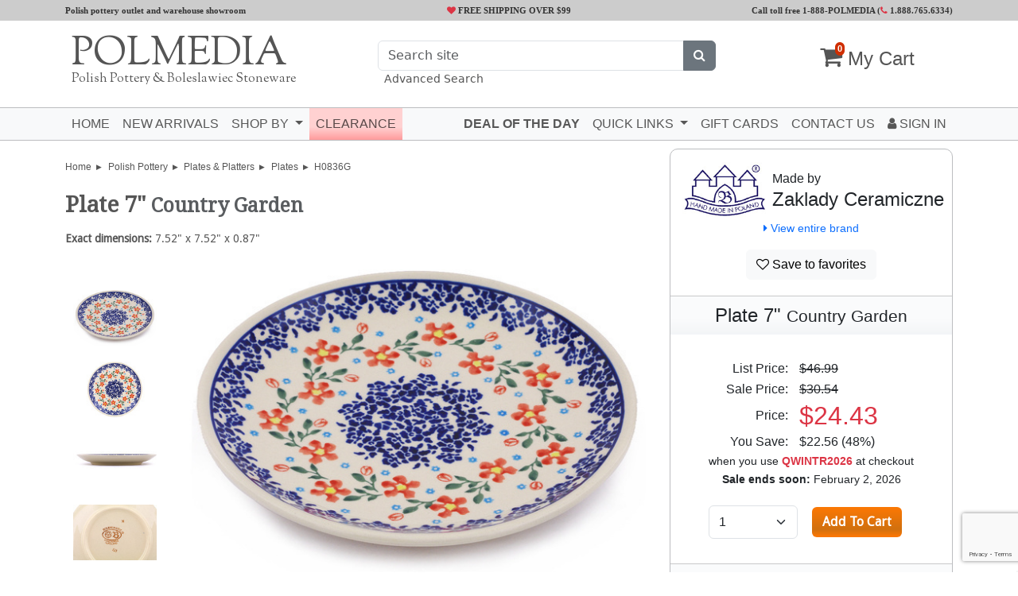

--- FILE ---
content_type: text/html; charset=utf-8
request_url: https://www.artisanimports.com/polish-pottery/plate-7-inch-country-garden-h0836g
body_size: 15217
content:
<!DOCTYPE html>
<html lang="en" class="overflow-x-hidden">

<head>
    <meta charset="utf-8">
    <meta name="viewport" content="width=device-width, initial-scale=1, shrink-to-fit=no">
    <meta name="csrf-token" content="Ew31AaF01SZXArvsgP4pHp34fGvEvnuPcbaeVlwD">
    <title>Polish Pottery &amp; Boleslawiec Stoneware</title>
    <meta property="og:type" content="product">
<meta property="og:title" content="Polish Pottery Plate 7&quot; Country Garden">

<meta property="og:image" content="https://www.artisanimports.com/products/H0836G-thumbxl.jpg">
<meta property="og:image:secure_url" content="https://www.artisanimports.com/products/H0836G-thumbxl.jpg">

<meta property="og:price:amount" content="30.54">
<meta property="og:price:currency" content="USD">

<meta property="og:description" content=" This polish pottery plate (item number H0836G) is made by Zaklady Ceramiczne factory in Boleslawiec, Poland. It is 0.9-inch high and measures 7.5-inch by 7.5-inch. The weight of this plate is 0.97 lbs. These hand-painted Polish Pottery Plates are a wonderful accompaniment to your collection. Use these plates to add style to your dinner table. This lovely Polish Pottery Stoneware Plate can also be used as a serving platter to add beauty to any meal. Take your plate and hang it to add charm to your home. Whatever way you use it, these versatile Polish Pottery Plates are a great accent to your home.">

<meta property="og:url" content="https://www.artisanimports.com/polish-pottery/plate-7-inch-country-garden-h0836g">
<meta property="og:site_name" content="Polmedia Polish Pottery">


<meta name="twitter:card" content="summary">

<meta name="twitter:card" content="product">
<meta name="twitter:title" content="Polish Pottery Plate 7&quot; Country Garden">
<meta name="twitter:description" content=" This polish pottery plate (item number H0836G) is made by Zaklady Ceramiczne factory in Boleslawiec, Poland. It is 0.9-inch high and measures 7.5-inch by 7.5-inch. The weight of this plate is 0.97 lbs. These hand-painted Polish Pottery Plates are a wonderful accompaniment to your collection. Use these plates to add style to your dinner table. This lovely Polish Pottery Stoneware Plate can also be used as a serving platter to add beauty to any meal. Take your plate and hang it to add charm to your home. Whatever way you use it, these versatile Polish Pottery Plates are a great accent to your home.">
<meta name="twitter:image" content="https://www.artisanimports.com/products/H0836G-thumbxl.jpg">
<meta name="twitter:image:width" content="400">
<meta name="twitter:image:height" content="400">

<link rel="canonical" href="https://www.artisanimports.com/polish-pottery/plate-7-inch-country-garden-h0836g">

    <!-- Fonts -->
    <link href='//fonts.googleapis.com/css?family=Sorts+Mill+Goudy|Droid+Sans|Droid+Serif|Montserrat' rel='stylesheet' type='text/css'>

    <!-- Styles -->
    <link href="/css/app.css?id=5329cbf647d1b6a84263fb18505d2cfb" rel="stylesheet">
    <!-- Livewire Styles --><style >[wire\:loading][wire\:loading], [wire\:loading\.delay][wire\:loading\.delay], [wire\:loading\.inline-block][wire\:loading\.inline-block], [wire\:loading\.inline][wire\:loading\.inline], [wire\:loading\.block][wire\:loading\.block], [wire\:loading\.flex][wire\:loading\.flex], [wire\:loading\.table][wire\:loading\.table], [wire\:loading\.grid][wire\:loading\.grid], [wire\:loading\.inline-flex][wire\:loading\.inline-flex] {display: none;}[wire\:loading\.delay\.none][wire\:loading\.delay\.none], [wire\:loading\.delay\.shortest][wire\:loading\.delay\.shortest], [wire\:loading\.delay\.shorter][wire\:loading\.delay\.shorter], [wire\:loading\.delay\.short][wire\:loading\.delay\.short], [wire\:loading\.delay\.default][wire\:loading\.delay\.default], [wire\:loading\.delay\.long][wire\:loading\.delay\.long], [wire\:loading\.delay\.longer][wire\:loading\.delay\.longer], [wire\:loading\.delay\.longest][wire\:loading\.delay\.longest] {display: none;}[wire\:offline][wire\:offline] {display: none;}[wire\:dirty]:not(textarea):not(input):not(select) {display: none;}:root {--livewire-progress-bar-color: #2299dd;}[x-cloak] {display: none !important;}[wire\:cloak] {display: none !important;}dialog#livewire-error::backdrop {background-color: rgba(0, 0, 0, .6);}</style>

    <!-- Scripts -->
    <script src="/js/head.js?id=47f439bad795538b4f192f7a0085d231"></script>
    <script src="/js/app.js?id=ee2a4c03f14e272bf72bbf8ad87cdce8" defer></script>

    <!-- Third Party Scripts -->
            <!-- Google Tag Manager: GTM-N4SL75 -->
        <script>
            (function(w, d, s, l, i) {
                w[l] = w[l] || [];
                w[l].push({
                    'gtm.start': new Date().getTime(),
                    event: 'gtm.js'
                });
                var f = d.getElementsByTagName(s)[0],
                    j = d.createElement(s),
                    dl = l != 'dataLayer' ? '&l=' + l : '';
                j.async = true;
                j.src =
                    'https://www.googletagmanager.com/gtm.js?id=' + i + dl;
                f.parentNode.insertBefore(j, f);
            })(window, document, 'script', 'dataLayer', 'GTM-N4SL75');
        </script>
        <!-- End Google Tag Manager -->
                <!-- Global site tag (gtag.js) - Google Analytics: G-EVEWZG65NR -->
        <script async src="https://www.googletagmanager.com/gtag/js?id=G-EVEWZG65NR"></script>
        <script>
            window.dataLayer = window.dataLayer || [];

            function gtag() {
                dataLayer.push(arguments);
            }
            gtag('js', new Date());
            gtag('config', 'G-EVEWZG65NR');
        </script>
                <!-- Global site tag (gtag.js) - Google Ads: AW-1071711868 -->
        <script async src="https://www.googletagmanager.com/gtag/js?id=AW-1071711868"></script>
        <script>
            window.dataLayer = window.dataLayer || [];

            function gtag() {
                dataLayer.push(arguments);
            }
            gtag('js', new Date());
            gtag('config', 'AW-1071711868', {
                'allow_enhanced_conversions': true
            });
        </script>
        <!-- BEGIN MerchantWidget Code -->
    <script id='merchantWidgetScript' src="https://www.gstatic.com/shopping/merchant/merchantwidget.js" defer></script>
    <script type="text/javascript">
        merchantWidgetScript.addEventListener('load', function() {
            merchantwidget.start({
                position: 'RIGHT_BOTTOM',
                sideMargin: 12,
                bottomMargin: 54,
                mobileSideMargin: 0,
                mobileBottomMargin: 50,
            });
        });
    </script>
    <!-- END MerchantWidget Code -->
            
            <!-- Microsoft Ads Tag: 26042705 -->
        <script>
            (function(w, d, t, r, u) {
                var f, n, i;
                w[u] = w[u] || [], f = function() {
                        var o = {
                            ti: "26042705",
                            enableAutoSpaTracking: true
                        };
                        o.q = w[u], w[u] = new UET(o), w[u].push("pageLoad")
                    },
                    n = d.createElement(t), n.src = r, n.async = 1, n.onload = n.onreadystatechange = function() {
                        var s = this.readyState;
                        s && s !== "loaded" && s !== "complete" || (f(), n.onload = n.onreadystatechange = null)
                    },
                    i = d.getElementsByTagName(t)[0], i.parentNode.insertBefore(n, i)
            })
            (window, document, "script", "//bat.bing.com/bat.js", "uetq");
        </script>
        <!-- End Microsoft Ads Tag -->
    
            <meta name="facebook-domain-verification" content="clh5bnqwq7opgafamjlkw5rqfaew1w" />
    
    
    <!-- END: Third Party Scripts -->

                <!-- BEGIN GTAG view_item event -->
        <script>
            gtag("event", "view_item", {
                currency: "USD",
                value: 24.43,
                items: [{
                    item_id: "H0836G",
                    item_name: "Plate 7\u0022 Country Garden",
                    affiliation: "ArtisanImports.com",
                    coupon: "QWINTR2026",
                    discount: 22.56,
                    item_brand: "Zaklady Ceramiczne",
                    item_category: "Plates \u0026 Platters",
                    item_category2: "Plates",
                    price: 46.99,
                    quantity: 1
                }]
            });
        </script>
        <!-- END GTAG view_item event -->
                <!-- BEGIN Dynamic remarketing view_item event -->
        <script>
            gtag('event', 'view_item', {
                'send_to': 'AW-1071711868',
                'value': 24.43,
                'items': [{
                    'id': "H0836G",
                    'google_business_vertical': 'retail'
                }]
            });
        </script>
        <!-- END Dynamic remarketing view_item event -->
                <script src="https://www.google.com/recaptcha/api.js?render=6LeXDNQgAAAAADaCSx0FkV6mWNXYe35nQsLmFN9w"></script>
        <script>
            function reCaptcha(e) {
                e.preventDefault();
                grecaptcha.ready(function() {
                    grecaptcha.execute('6LeXDNQgAAAAADaCSx0FkV6mWNXYe35nQsLmFN9w', {
                        action: 'submit'
                    }).then(function(token) {
                        e.target.querySelector("input[name='g-recaptcha-response']").value = token;
                        e.target.submit();
                    });
                });
            }
        </script>
    </head>

<body class="overflow-x-hidden">
            <!-- Google Tag Manager (noscript): GTM-N4SL75 -->
        <noscript><iframe src="https://www.googletagmanager.com/ns.html?id=GTM-N4SL75" height="0" width="0" style="display:none;visibility:hidden"></iframe></noscript>
        <!-- End Google Tag Manager (noscript) -->
    
    <div id='topBar'>
        <div class="container">
            <div class="row">
                <div class="col-lg-4 d-none d-lg-inline ">Polish pottery outlet and warehouse showroom</div>
                <div class="col-xl-4 col-lg-3 col-md-6 col-7 text-left text-lg-center freeShipping text-nowrap"><i class="fa fa-heart text-danger" aria-hidden="true"></i> FREE SHIPPING OVER $99</div>
                <div class="col-xl-4 col-lg-5 col-md-6 col-5 text-right">
                    <span class="d-none d-md-inline">Call toll free 1-888-POLMEDIA (</span><a class='text-nowrap' href="tel:1.888.765.6334"><i class="fa fa-phone text-danger" aria-hidden="true"></i> 1.888.765.6334</a><span class="d-none d-md-inline">)</span>
                </div>
            </div>
        </div>
    </div>
    <div id='logoBar' class="bg-dark-blue">
        <div class="container">
            <div class="row">
                <div class="col-lg-4 col-7 text-left bp-padding20" itemscope itemtype="https://schema.org/Organization">
                    <a title="click to go to front page" href="/" itemprop="url">
                        <h2 class="white">POLMEDIA</h2>
                        <h3 class="text-nowrap orange">Polish Pottery &amp; Boleslawiec Stoneware</h3>
                    </a>
                </div>
                <div class="col-lg-5 d-none d-lg-inline text-center bp-padding10">
                    <div class="search">
                        <form method="POST" action="https://www.artisanimports.com/search" x-data="" x-ref="search_form">
    <input type="hidden" name="_method" value="POST">    <input type="hidden" name="_token" value="Ew31AaF01SZXArvsgP4pHp34fGvEvnuPcbaeVlwD" autocomplete="off">    <input type="hidden" name="manual" value="1">
    <div wire:snapshot="{&quot;data&quot;:{&quot;show&quot;:false,&quot;search&quot;:null,&quot;name&quot;:&quot;search&quot;,&quot;autoSubmit&quot;:true,&quot;wrapperClass&quot;:[[&quot;input-group&quot;,&quot;position-relative&quot;,&quot;text-start&quot;],{&quot;s&quot;:&quot;arr&quot;}],&quot;placeholder&quot;:&quot;Search site&quot;,&quot;inputId&quot;:&quot;searchMainHeaderInput&quot;,&quot;slot&quot;:&quot;&lt;button class=\&quot;btn btn-secondary\&quot; type=\&quot;submit\&quot;&gt;&lt;i class=\&quot;fa fa-search\&quot;&gt;&lt;\/i&gt;&lt;\/button&gt;&quot;},&quot;memo&quot;:{&quot;id&quot;:&quot;RCM9Z8TlLHYHNvGg7gnt&quot;,&quot;name&quot;:&quot;search-input&quot;,&quot;path&quot;:&quot;polish-pottery\/plate-7-inch-country-garden-h0836g&quot;,&quot;method&quot;:&quot;GET&quot;,&quot;release&quot;:&quot;a-a-a&quot;,&quot;children&quot;:[],&quot;scripts&quot;:[],&quot;assets&quot;:[],&quot;errors&quot;:[],&quot;locale&quot;:&quot;en&quot;},&quot;checksum&quot;:&quot;ca05cf5d82223811b6ab042b4e1dc0b5f997f75d6d29a8ba725bfb7d9f2a2cb9&quot;}" wire:effects="[]" wire:id="RCM9Z8TlLHYHNvGg7gnt" class="input-group position-relative text-start">
    <input
        x-ref="search_input"
        wire:model.live.debounce.250ms="search"
         id="searchMainHeaderInput"         class="form-control"
        type="text"
        name="search"
         placeholder="Search site"         maxlength="120"
        autocomplete="off"
        @focus="if(!$wire.show) $wire.show=true"
        @keydown.esc="if($wire.show) $wire.show=false"
        @keydown.down.prevent="if($refs.hints) $focus.within($refs.hints).first()"
        @keydown.up.prevent="if($refs.hints) $focus.within($refs.hints).last()"
    >
    <!--[if BLOCK]><![endif]--><!--[if ENDBLOCK]><![endif]-->    <button class="btn btn-secondary" type="submit"><i class="fa fa-search"></i></button>
</div>

</form>
                        <div class="text-start small text-secondary px-2">
                            <a href="https://www.artisanimports.com/search-advanced" onclick="let s = document.getElementById('searchMainHeaderInput').value; if(s) {this.href += '?results=products&strict=1&search=' + s}">Advanced Search</a>
                        </div>
                    </div>
                </div>
                <div class="col-lg-3 col-5 text-right bp-padding20">
                    <a href='/cart' class="cart" rel="nofollow">
                        <i class="fa fa-shopping-cart" aria-hidden="true"><small class="cartCount white">0</small></i>
                        <span class="d-none d-sm-inline"> My Cart</span>
                    </a>
                </div>
            </div>
        </div>
    </div>

    <nav id='topNav' class="navbar navbar-expand-lg navbar-light bg-light">
        <div class="container">
            <div class="d-lg-none col-2">
                <button class="navbar-toggler" type="button" data-bs-toggle="collapse" data-bs-target="#navbarNavDropdown" aria-controls="navbarNavDropdown" aria-expanded="false" aria-label="Toggle navigation">
                    <span class="navbar-toggler-icon"></span>
                </button>
            </div>
            <div class="d-lg-none col-10 mr-0 pr-0">
                <div class="d-flex align-items-center">
                    <div class="flex-fill">
                        <form method="POST" action="https://www.artisanimports.com/search" x-data="" x-ref="search_form">
    <input type="hidden" name="_method" value="POST">    <input type="hidden" name="_token" value="Ew31AaF01SZXArvsgP4pHp34fGvEvnuPcbaeVlwD" autocomplete="off">    <input type="hidden" name="manual" value="1">
    <div wire:snapshot="{&quot;data&quot;:{&quot;show&quot;:false,&quot;search&quot;:null,&quot;name&quot;:&quot;search&quot;,&quot;autoSubmit&quot;:true,&quot;wrapperClass&quot;:[[&quot;input-group&quot;,&quot;position-relative&quot;,&quot;text-start&quot;],{&quot;s&quot;:&quot;arr&quot;}],&quot;placeholder&quot;:&quot;Search site&quot;,&quot;inputId&quot;:&quot;&quot;,&quot;slot&quot;:&quot;&lt;button class=\&quot;btn btn-secondary\&quot; type=\&quot;submit\&quot;&gt;&lt;i class=\&quot;fa fa-search\&quot;&gt;&lt;\/i&gt;&lt;\/button&gt;&quot;},&quot;memo&quot;:{&quot;id&quot;:&quot;4dcYKV9HWR8Q2FmiRoqa&quot;,&quot;name&quot;:&quot;search-input&quot;,&quot;path&quot;:&quot;polish-pottery\/plate-7-inch-country-garden-h0836g&quot;,&quot;method&quot;:&quot;GET&quot;,&quot;release&quot;:&quot;a-a-a&quot;,&quot;children&quot;:[],&quot;scripts&quot;:[],&quot;assets&quot;:[],&quot;errors&quot;:[],&quot;locale&quot;:&quot;en&quot;},&quot;checksum&quot;:&quot;a8bfa6ec474b11b83eb9f7d7d5ac0f13ad29c0cffbcece222958e7d324467644&quot;}" wire:effects="[]" wire:id="4dcYKV9HWR8Q2FmiRoqa" class="input-group position-relative text-start">
    <input
        x-ref="search_input"
        wire:model.live.debounce.250ms="search"
                class="form-control"
        type="text"
        name="search"
         placeholder="Search site"         maxlength="120"
        autocomplete="off"
        @focus="if(!$wire.show) $wire.show=true"
        @keydown.esc="if($wire.show) $wire.show=false"
        @keydown.down.prevent="if($refs.hints) $focus.within($refs.hints).first()"
        @keydown.up.prevent="if($refs.hints) $focus.within($refs.hints).last()"
    >
    <!--[if BLOCK]><![endif]--><!--[if ENDBLOCK]><![endif]-->    <button class="btn btn-secondary" type="submit"><i class="fa fa-search"></i></button>
</div>

</form>
                    </div>
                    <div style="padding: 5px;">
                                                    <a class="btn btn-outline-secondary px-2" href="https://www.artisanimports.com/login"><i class="fa fa-user"></i></a>
                                            </div>
                </div>
            </div>
            <div class="collapse navbar-collapse" id="navbarNavDropdown">
                <ul class="navbar-nav me-auto">
                    <li class="nav-item ">
                        <a class="nav-link" href="/">Home</a>
                    </li>
                    <li class="nav-item ">
                        <a class="nav-link" href="/polish-pottery/new-arrivals">New Arrivals</a>
                    </li>
                    <li class="nav-item dropdown ">
                        <a class="nav-link dropdown-toggle" href="#" id="navbarDropdownMenuLink" data-bs-toggle="dropdown" aria-haspopup="true" aria-expanded="false">
                            Shop by
                        </a>
                        <div class="dropdown-menu">
                            <a class="dropdown-item" href="/polish-pottery/bakeware"><img src="/img/bakeware.jpg"> Bakeware</a>
                            <a class="dropdown-item" href="/polish-pottery/bowls-and-baskets"><img src="/img/bowls-and-baskets.jpg"> Bowls & Baskets</a>
                            <a class="dropdown-item" href="/polish-pottery/cups-and-mugs"><img src="/img/cups-and-mugs.jpg"> Cups & Mugs</a>
                            <a class="dropdown-item" href="/polish-pottery/home-decor"><img src="/img/home-decor.jpg"> Home Decor</a>
                            <a class="dropdown-item" href="/polish-pottery/kitchen-and-dining"><img src="/img/kitchen-and-dining.jpg"> Kitchen & Dining</a>
                            <a class="dropdown-item" href="/polish-pottery/plates-and-platters"><img src="/img/plates-and-platters.jpg"> Plates & Platters</a>
                            <a class="dropdown-item" href="/polish-pottery/serving-dishes"><img src="/img/serving-dishes.jpg"> Serving Dishes</a>
                            <a class="dropdown-item" href="/polish-pottery/sets"><img src="/img/sets.jpg"> Tableware Sets</a>
                            <a class="dropdown-item text-center" href="/polish-pottery">SHOP ALL</a>
                        </div>
                    </li>
                    <li class="nav-item ">
                        <a class="nav-link bp-bg-lred" href="/polish-pottery/clearance">Clearance</a>
                    </li>
                    
                </ul>
                <ul class="nav navbar-nav navbar-right">
                    <li class="nav-item">
                        <a class="nav-link fw-bold" href="https://www.artisanimports.com/polish-pottery/deal-of-the-day">Deal of the Day</a>
                    </li>
                    <li class="nav-item dropdown">
                        <a class="nav-link dropdown-toggle" href="#" data-bs-toggle="dropdown" aria-haspopup="true" aria-expanded="false">
                            Quick Links
                        </a>
                        <ul class="dropdown-menu">
                            <li class="d-none d-lg-block d-xl-none"><a class="dropdown-item" href="https://www.artisanimports.com/polish-pottery/gift-card">Gift Cards</a></li>
                            <li class="d-none d-lg-block d-xxl-none"><a class="dropdown-item" href="https://www.artisanimports.com/blog">Blog</a></li>
                            <li class="d-none d-lg-block d-xl-none"><a class="dropdown-item" href="https://www.artisanimports.com/contact-us">Contact US</a></li>
                            <li class="d-none d-lg-block d-xxl-none">
                                <hr class="dropdown-divider">
                            </li>
                            <li><a class="dropdown-item" href="/polish-pottery/ceramika-artystyczna-signature-unikat">CA Signature Pieces</a></li>
                            <li><a class="dropdown-item" href="/polish-pottery/patterns">Patterns</a></li>
                            <li><a class="dropdown-item" href="/polish-pottery/shapes">Shapes</a></li>
                            <li><a class="dropdown-item" href="/polish-pottery/bargains">Bargain Den</a></li>
                            <li><a class="dropdown-item" href="/polish-pottery/closeout-sale">Closeout Sale</a></li>
                        </ul>
                    </li>
                    <li class="d-lg-none d-xl-block nav-item">
                        <a class="nav-link" href="https://www.artisanimports.com/polish-pottery/gift-card">Gift Cards</a>
                    </li>
                    <li class="d-lg-none d-xxl-block nav-item">
                        <a class="nav-link" href="https://www.artisanimports.com/blog">Blog</a>
                    </li>
                    <li class="d-lg-none d-xl-block nav-item">
                        <a class="nav-link" href="https://www.artisanimports.com/contact-us">Contact US</a>
                    </li>
                    <li class="nav-item ">
                                                    <a class="nav-link" href="https://www.artisanimports.com/login"><i class="fa fa-user"></i> Sign In</a>
                                            </li>
                </ul>
            </div>
        </div>
    </nav>
    <div class="bp-padding5"></div>

        <div class="container" itemscope itemtype="https://schema.org/Product" id="H0836G">
        <meta itemprop="url" content="https://www.artisanimports.com/polish-pottery/plate-7-inch-country-garden-h0836g">
        <meta itemprop="mpn" content="H0836G">
        <meta itemprop="sku" content="H0836G">
        <meta itemprop="image" content="https://www.artisanimports.com/polish-pottery/plate-7-inch-country-garden-h0836g-thumbxl.jpg">
        <div class="d-none" itemprop="brand" itemtype="https://schema.org/Brand" itemscope>
                            <meta itemprop="name" content="Zaklady Ceramiczne Boleslawiec">
                    </div>
        <meta itemprop="manufacturer" content="Zaklady Ceramiczne">
        <meta itemprop="model" content="S426A">
        <meta itemprop="pattern" content="Country Garden">
        <meta itemprop="material" content="Polish Pottery">
        <meta itemprop="color" content="cobalt blue">
        <meta itemprop="height" content="0.9 inch">
        <meta itemprop="width" content="7.5 inch">

                <div class="row">
            <div class="col-12 col-sm-7 col-lg-8">
                <div class="ai-breadcrumbs d-none d-lg-block">
                                            <span><a href="/">Home</a></span>
                                            <span><a href="/polish-pottery/">Polish Pottery</a></span>
                                            <span><a href="/polish-pottery/plates-and-platters">Plates &amp; Platters</a></span>
                                            <span><a href="/polish-pottery/plates-and-platters?subcategory=Plates">Plates</a></span>
                                        <span>H0836G</span>
                </div>
                <div class="text-left collection-header">
                    <div class="">
                                                <h2 id="item_name" class="mb-2" itemprop="name">
                            
                            Plate 7&quot;
                                                            <small class="text-muted">Country Garden</small>
                                                                                </h2>

                        
                        <div class="small serif">
                            <b>Exact dimensions:</b> 7.52" x 7.52" x 0.87"
                            
                            <div class="bp-padding3"></div>
                        </div>
                    </div>
                </div>
                <div class="bp-padding10"></div>
                                    <div class="row justify-content-center align-items-center">
                        <div class="d-none d-lg-block col-lg-auto">
                            <a href="#carousel-img" onMouseOver="$('#carousel-img').carousel(0);" onClick="$('#carousel-img').carousel(0);" class="d-sm-block bp-padding10 text-center">
                                <img class="img-fluid bp-marginauto" style='max-height: 70px' src="/polish-pottery/plate-7-inch-country-garden-h0836g-mini.jpg" onerror="this.src='/pictures/no_image.gif'">
                            </a>
                            <a href="#carousel-img" onMouseOver="$('#carousel-img').carousel(1);" onClick="$('#carousel-img').carousel(1);" class="d-sm-block bp-padding10 text-center">
                                <img class="img-fluid bp-marginauto" style='max-height: 70px' src="/polish-pottery/plate-7-inch-country-garden-h0836g-mini_1.jpg" onerror="this.src='/pictures/no_image.gif'">
                            </a>
                            <a href="#carousel-img" onMouseOver="$('#carousel-img').carousel(2);" onClick="$('#carousel-img').carousel(2);" class="d-sm-block bp-padding10 text-center">
                                <img class="img-fluid bp-marginauto" style='max-height: 70px' src="/polish-pottery/plate-7-inch-country-garden-h0836g-mini_2.jpg" onerror="this.src='/pictures/no_image.gif'">
                            </a>
                            <a href="#carousel-img" onMouseOver="$('#carousel-img').carousel(3);"onClick="$('#carousel-img').carousel(3);" class="d-sm-block bp-padding10 text-center">
                                <img class="img-fluid bp-marginauto" style='max-height: 70px' src="/polish-pottery/plate-7-inch-country-garden-h0836g-mini_0.jpg" onerror="this.src='/pictures/no_image.gif'">
                            </a>
                                                    </div>
                        <div class="col">
                            <div id="carousel-img" class="carousel slide" data-bs-ride="carousel">
                                <div class="carousel-inner">
                                    <div class="carousel-item active">
                                        <img id='main-image' itemprop="image" class="d-block w-100 bp-marginauto" src="/polish-pottery/plate-7-inch-country-garden-h0836g-big.jpg" onerror="this.src='/pictures/no_image.gif'">
                                    </div>
                                    <div class="carousel-item">
                                        <img class="d-block w-100 bp-marginauto" src="/polish-pottery/plate-7-inch-country-garden-h0836g-big_1.jpg" onerror="this.src='/pictures/no_image.gif'">
                                    </div>
                                    <div class="carousel-item">
                                        <img class="d-block w-100 bp-marginauto" src="/polish-pottery/plate-7-inch-country-garden-h0836g-big_2.jpg" onerror="this.src='/pictures/no_image.gif'">
                                    </div>
                                    <div class="carousel-item">
                                        <img class="d-block w-100 bp-marginauto" src="/polish-pottery/plate-7-inch-country-garden-h0836g-big_0.jpg" onerror="this.src='/pictures/no_image.gif'">
                                    </div>
                                                                        <script async defer data-pin-hover="true" src="//assets.pinterest.com/js/pinit.js"></script>
                                </div>
                            </div>
                            <div class="text-center d-lg-none bp-padding5">
                                <a href="#carousel-img" onClick="$('#carousel-img').carousel(0);" class="bp-padding3"><img class="img-fluid" style='max-width: 45px' src="/polish-pottery/plate-7-inch-country-garden-h0836g-mini.jpg" onerror="this.src='/pictures/no_image.gif'"></a>
                                <a href="#carousel-img" onClick="$('#carousel-img').carousel(1);" class="bp-padding3"><img class="img-fluid" style='max-width: 45px' src="/polish-pottery/plate-7-inch-country-garden-h0836g-mini_1.jpg" onerror="this.src='/pictures/no_image.gif'"></a>
                                <a href="#carousel-img" onClick="$('#carousel-img').carousel(2);" class="bp-padding3"><img class="img-fluid" style='max-width: 45px' src="/polish-pottery/plate-7-inch-country-garden-h0836g-mini_2.jpg" onerror="this.src='/pictures/no_image.gif'"></a>
                                <a href="#carousel-img" onClick="$('#carousel-img').carousel(3);" class="bp-padding3"><img class="img-fluid" style='max-width: 45px' src="/polish-pottery/plate-7-inch-country-garden-h0836g-mini_0.jpg" onerror="this.src='/pictures/no_image.gif'"></a>
                                                            </div>
                        </div>
                    </div>
                                
                <div class="bp-padding15"></div>

                <div class="row">
                    <div class="text-center col-lg-5 col-12 bp-bold text-lg-right">
                        <a href="/polish-pottery/plate-7-inch-s426a">Show me this item in other patterns</a>
                    </div>
                    <div class="text-center col-lg-1 d-none d-lg-inline">|</div>
                    <div class="bp-padding10 col-12 d-lg-none"></div>
                    <div class="text-center col-lg-5 col-12 bp-bold text-lg-left">
                        <a href="/polish-pottery/country-garden-p7236a">Show me other items in this pattern</a>
                    </div>
                </div>
                <div class="bp-padding15"></div>

                <div class='product-description d-none d-sm-block'>
                    <div id="aboutProductText">
                                                <span itemprop="description">
                            This polish pottery plate (item number H0836G)
                            
                            is made by talented artisans from Poland.
                            It
                                                            is 0.9" high and
                                                        measures 7.5" by 7.5".
                                                                                        The weight of this plate is 0.97 lbs.
                                                    </span>
                                                    The suggested retail price is $46.99 but you can <b>save 48%</b> by buying it today for <span class="text-danger bp-bold">$24.43</span> when you
                            use coupon <b>QWINTR2026</b> at checkout.
                            In addition if your total is over $99 you will get <b>FREE SHIPPING.</b>
                        
                        
                                                    <br><br>
                            We currently have 12  pcs of this polish pottery plate available from our Texas warehouse.
                            If you order it today, we will ship it within 2 business days. Please check our <a href="/shipping-rates">Delivery Time Map</a>
                            for ground shipments to get an idea about how many days it will take for the package to reach your address. If you need larger quantity than what we have in stock, we can special order the
                            remaining quantity.
                            
                                                <br><br>
                        If you like this style you might also want to check this plate in <a href='/polish-pottery/plate-7-inch-s426a'>other patterns</a>.
                        You can also check for <a href='/polish-pottery/country-garden-p7236a'>other items in this pattern</a>, or browse all <a href='/polish-pottery/plates'>Polish Pottery Plates</a>.
                        
                                            </div>
                </div>
                <div class="text-center d-sm-none bp-padding10">
                    <a id="modalAboutProductTriger" href="#" data-bs-toggle="modal" data-bs-target="#modalAboutProduct"><i class="fa fa-info-circle" aria-hidden="true"></i> about this product</a>
                </div>
                <script>
                    $(function() {
                        $('#modalAboutProductTriger').click(function() {
                            $('#modalAboutProductText').html($('#aboutProductText').html());
                        })
                    });
                </script>
                <div id="modalAboutProduct" class="modal fade" tabindex="-1" role="dialog">
                    <div class="modal-dialog">
                        <div class="modal-content">
                            <div class="modal-header">
                                <h5 class="modal-title">About  Country Garden </h5>
                                <button type="button" class="btn-close" data-bs-dismiss="modal" aria-label="Close"></button>
                            </div>
                            <div id="modalAboutProductText" class="modal-body"></div>
                            <div class="modal-footer justify-content-center justify-content-sm-end">
                                <button type="button" class="btn btn-light" data-bs-dismiss="modal">Close</button>
                            </div>
                        </div>
                    </div>
                </div>
            </div>
            <div class="col-12 col-sm-5 col-lg-4">
                <div class='makerBox' id="H0836G">
                    <div class="text-center bp-valign bp-padding5">
                        <table class="bp-marginauto">
                            <tr>
                                <td>
                                    <img class="img-fluid" src="/img/logo-zaklady-ceramiczne.jpg" onerror="this.style.display='none'">
                                </td>
                                                                    <td class="text-left">
                                        Made by
                                        <h4>
                                            Zaklady Ceramiczne
                                        </h4>
                                    </td>
                                                            </tr>
                        </table>
                        <small>
                            <a href="/polish-pottery/zaklady-ceramiczne"><i class="fa fa-caret-right" aria-hidden="true"></i> View entire brand</a>
                        </small>
                    </div>
                    <div class="text-center">
                        <div class="bp-padding10">
                                                            <a class='btn btn-light' href="https://www.artisanimports.com/favorites/add?code=H0836G" rel="nofollow" title="Add to Favorites">
                                    <i class="fa fa-heart-o" aria-hidden="true"></i> Save to favorites
                                </a>
                                                    </div>
                    </div>
                    <div class="bp-padding5"></div>
                    <hr>
                    <h4 class="text-center bp-margin0 bp-padding10 bp-bg-lgray">Plate 7&quot; <small class="text-nowrap">Country Garden</small></h4>
                    <div class="text-center bp-padding10" itemprop="offers" itemtype="https://schema.org/Offer" itemscope>
                        <meta itemprop="price" content="30.54">
                        <meta itemprop="priceCurrency" content="USD">
                        <link itemprop="url" content="https://www.artisanimports.com/polish-pottery/plate-7-inch-country-garden-h0836g">
                                                    <link itemprop="availability" href="https://schema.org/InStock">
                                                            <meta itemprop="priceValidUntil" content="2027-01-21">
                                                                                                        <div class="bp-padding10"></div>
                            <table class="bp-marginauto">
                                                                    <tr>
                                        <td class="text-right">List Price:&nbsp;&nbsp;&nbsp;</td>
                                        <td class="text-left"><s>$46.99</s></td>
                                    </tr>
                                                                                                    <tr>
                                        <td class="text-right">Sale Price:&nbsp;&nbsp;&nbsp;</td>
                                        <td class="text-left"><s>$30.54</s></td>
                                    </tr>
                                                                <tr>
                                    <td class="text-right " valign="middle">Price:&nbsp;&nbsp;&nbsp;</td>
                                    <td class="text-left">
                                                                                <h2 class="text-danger bp-margin0 bp-padding0">
                                                                                            $24.43
                                                                                    </h2>
                                    </td>
                                </tr>
                                                                    <tr>
                                        <td class="text-right">You Save:&nbsp;&nbsp;&nbsp;</td>
                                                                                    <td class="text-left">$22.56 (48%)</td>
                                                                            </tr>
                                                                                                    <tr>
                                        <td colspan="2" class="small">when you use <span class="text-danger bp-bold">QWINTR2026</span> at checkout</td>
                                    </tr>
                                                                            <tr>
                                            <td colspan="2" class="small"><strong>Sale ends soon:</strong> February 2, 2026</td>
                                        </tr>
                                                                                                    <tr>
                                    <td class="bp-padding10" colspan="2"></td>
                                </tr>
                                <tr>
                                    <td class="text-center">
                                        <form id="formAddToCart" method="POST" action="https://www.artisanimports.com/cart/add">
                                            <input type="hidden" name="_method" value="POST">                                            <input type="hidden" name="_token" value="Ew31AaF01SZXArvsgP4pHp34fGvEvnuPcbaeVlwD" autocomplete="off">                                            <input name="pid" type="hidden" value="H0836G">
                                                                                            <select class="form-select form-control-lg" name="qty">
                                                                                                            <option value="1" selected>1</option>
                                                                                                            <option value="2" >2</option>
                                                                                                            <option value="3" >3</option>
                                                                                                            <option value="4" >4</option>
                                                                                                            <option value="5" >5</option>
                                                                                                            <option value="6" >6</option>
                                                                                                            <option value="7" >7</option>
                                                                                                            <option value="8" >8</option>
                                                                                                            <option value="9" >9</option>
                                                                                                            <option value="10" >10</option>
                                                                                                            <option value="11" >11</option>
                                                                                                            <option value="12" >12</option>
                                                                                                    </select>
                                                                                    </form>
                                    </td>
                                    <td>
                                        <input class="btn btn-cart" form="formAddToCart" type="submit" value="Add To Cart">
                                    </td>
                                </tr>
                            </table>
                                                <div class="bp-padding10 "></div>
                    </div>
                    <hr>
                    <h4 class="text-center bp-margin0 bp-padding10 bp-bg-lgray"><span class="bp-grey">Product ID:</span> # H0836G</h4>
                    <div class="text-center">
                        <div class="text-center bp-marginauto bp-padding10" style="max-width: 260px">
                            <div>
                                <img class="img-fluid bp-marginauto" src="/img/dimentions.png">
                            </div>
                            <div style="width: 30%" class="text-center d-inline-block bp-padding10">Height<br />0.87"</div>
                            <div style="width: 30%" class="text-center d-inline-block bp-padding10">Width<br />7.52"</div>
                            <div style="width: 30%" class="text-center d-inline-block bp-padding10">Length<br />7.52"</div>
                        </div>
                        <table class="bp-marginauto">
                                                                                        <tr>
                                    <th class="text-right bp-padding5">Weight:</th>
                                    <td class="text-left bp-padding5">0.97 lbs</td>
                                </tr>
                                                    </table>
                                            </div>
                    <div class="bp-padding10 "></div>
                    <hr>
                    <h4 class="text-center bp-margin0 bp-padding10 bp-bg-lgray"><span class="bp-grey">Style:</span> # S426A</h4>
                    <div class="text-center bp-padding20">
                        <a href="/polish-pottery/plate-7-inch-s426a"><i class="fa fa-caret-right" aria-hidden="true"></i> View this style</a>
                                            </div>
                    <div class="bp-padding5"></div>
                    <hr>
                    <h4 class="text-center bp-margin0 bp-padding10 bp-bg-lgray">
                        <span class="bp-grey">Pattern:</span> # P7236A
                        <div class="text-nowrap bp-smaller">Country Garden</div>
                                            </h4>
                    <div class="text-center bp-padding20">
                        <a href="/polish-pottery/country-garden-p7236a"><i class="fa fa-caret-right" aria-hidden="true"></i> View this pattern</a>
                                            </div>
                    <div class="bp-padding5"></div>
                                            <div class="d-none d-sm-block">
                            <hr>
                            <h4 class="text-center bp-margin0 bp-padding10 bp-bg-lgray"><span class="bp-grey">Polmedia Polish Pottery is:</h4>
                            <div class="text-center bp-padding20">
                                <ul class="text-left">
                                    <li>quality 1 stoneware</li>
                                    <li>hand painted</li>
                                    <li>made in Boleslawiec Poland</li>
                                    <li>safe to use with food</li>
                                    <li>microwave safe</li>
                                    <li>dishwasher safe</li>
                                    <li>oven safe up to 480 F</li>
                                    <li>freezer safe</li>
                                    <li>lead and cadmium free</li>
                                    <li>crack and chip resistant</li>
                                    <li>durable for everyday use</li>
                                    <li>easy to clean</li>
                                </ul>
                            </div>
                            <div class="bp-padding5"></div>
                        </div>
                                    </div>
                <div class="bp-padding10"></div>
            </div>
        </div>
            </div>

    <div class="container product-row-bottom " id="product-questions">
        <h4 class="bg-light">Customer Questions & Answers</h4>
        <div class="input-group">
            <input id='productQuestionText' type="text" class="form-control input-lg" placeholder="Type your question here ...">
            <span class="input-group-append">
                <button class="btn btn-warning btn-lg" type="button" id="modalProductQuestionTriger" data-bs-toggle="modal" data-bs-target="#modalProductQuestion">Ask</button>
            </span>
        </div>
                    <div class="item_answers smaller-xs">
                <p><b>Q: Is this lead free&gt; <small class="text-muted text-nowrap">M,  Texas</small></b></p>
                <p><b>A:</b> <em class="text-muted">Yes, Polish Pottery is lead and cadmium free. </em></p>
            </div>
                    <div class="item_answers smaller-xs">
                <p><b>Q: Is this oven or dishwasher safe?  <small class="text-muted text-nowrap">Arleen,  New Jersey</small></b></p>
                <p><b>A:</b> <em class="text-muted">All dinner and serving ware is both dishwasher and oven safe up to 480 degrees Fahrenheit. </em></p>
            </div>
                    <div class="item_answers smaller-xs">
                <p><b>Q: Is this 7&quot; plate really 7 5/8&quot; that goes with a 4-piece place setting?? <small class="text-muted text-nowrap">Kedron,  Wi</small></b></p>
                <p><b>A:</b> <em class="text-muted">Yes, this is the 7&quot; plate that is part of the place settings.</em></p>
            </div>
            </div>
    <script>
        $(function() {
            $('#modalProductQuestionTriger').click(function() {
                $('#modalProductQuestionText').val($('#productQuestionText').val());
            })
        });
    </script>
    <div id="modalProductQuestion" class="modal fade" tabindex="-1" role="dialog">
        <div class="modal-dialog">
            <form method="POST" action="https://www.artisanimports.com/polish-pottery/H0836G/question" onSubmit="reCaptcha(event);">
                <input type="hidden" name="_method" value="POST">                <input type="hidden" name="_token" value="Ew31AaF01SZXArvsgP4pHp34fGvEvnuPcbaeVlwD" autocomplete="off">                <input type="hidden" name="g-recaptcha-response" value="" />

                    <div class="modal-content">
                    <div class="modal-header">
                        <h4 class="modal-title"> Country Garden </h4>
                        <button type="button" class="btn-close" data-bs-dismiss="modal" aria-label="Close"></button>
                    </div>
                    <div id="modalAboutProductText bp-padding10" class="modal-body">
                        <label for="Question">Question</label>
                        <input class="form-control" id="modalProductQuestionText" required name="question" type="text">
                        <div class="bp-padding5"></div>
                        <label for="First Name">First Name</label>
                        <input class="form-control" required name="name" type="text" value="">
                        <div class="bp-padding5"></div>
                        <label for="Email">Email</label>
                        <input class="form-control" required name="email" type="email" value="">
                        <div class="bp-padding5"></div>
                        <label for="State">State</label>
                        <input class="form-control" required name="state" type="text" value="">
                    </div>
                    <div class="modal-footer justify-content-center justify-content-sm-end">
                        <button type="button" class="btn btn-light" data-bs-dismiss="modal">Close</button>
                        <input class="btn btn-warning" type="submit" value="Ask">
                    </div>
                </div>
            </form>
        </div>
    </div>
            <div class="container product-row-bottom my-5">
    <h4 class="bg-light">
        Similar Products <a href="https://www.artisanimports.com/polish-pottery/plates" class="float-right btn btn-xs btn-outline-warning">View All</a>
    </h4>
    <div class="jcarousel-wrapper">
        <div class="text-center jcarousel">
            <ul>
                                    <li>
                        <div class="product-row-box">
    <a href="/polish-pottery/dessert-plate-7-inch-vermilion-clusters-h7563p">
        <img class="img-fluid bp-marginauto" src="/polish-pottery/dessert-plate-7-inch-vermilion-clusters-h7563p-thumbSM.jpg" alt="Polish Pottery Dessert Plate 7&amp;frac12;-inch Vermilion Clusters" />
    </a>
    <p class="rel">
        Dessert Plate 7½-inch <span class="text-muted text-nowrap">Vermilion Clusters</span>
        <br>
                                    <s class="text-muted">$47.97</s>
                        <b class="text-danger">$24.94</b>
                <div>
            <a href="/polish-pottery/dessert-plate-7-inch-vermilion-clusters-h7563p" class="btn btn-xs btn-outline-secondary">View</a>
        </div>
    </p>
</div>
                    </li>
                                    <li>
                        <div class="product-row-box">
    <a href="/polish-pottery/dessert-plate-h7768q">
        <img class="img-fluid bp-marginauto" src="/polish-pottery/dessert-plate-h7768q-thumbSM.jpg" alt="Polish Pottery Dessert Plate" />
    </a>
    <p class="rel">
        Dessert Plate <span class="text-muted text-nowrap"></span>
        <br>
                                    <s class="text-muted">$47.95</s>
                        <b class="text-danger">$24.94</b>
                <div>
            <a href="/polish-pottery/dessert-plate-h7768q" class="btn btn-xs btn-outline-secondary">View</a>
        </div>
    </p>
</div>
                    </li>
                                    <li>
                        <div class="product-row-box">
    <a href="/polish-pottery/dessert-plate-light-blue-misty-dragonfly-h1831n">
        <img class="img-fluid bp-marginauto" src="/polish-pottery/dessert-plate-light-blue-misty-dragonfly-h1831n-thumbSM.jpg" alt="Polish Pottery Dessert Plate Light Blue Misty Dragonfly" />
    </a>
    <p class="rel">
        Dessert Plate <span class="text-muted text-nowrap">Light Blue Misty Dragonfly</span>
        <br>
                                    <s class="text-muted">$54.95</s>
                        <b class="text-danger">$28.58</b>
                <div>
            <a href="/polish-pottery/dessert-plate-light-blue-misty-dragonfly-h1831n" class="btn btn-xs btn-outline-secondary">View</a>
        </div>
    </p>
</div>
                    </li>
                                    <li>
                        <div class="product-row-box">
    <a href="/polish-pottery/toast-plate-happy-hares-h9002q">
        <img class="img-fluid bp-marginauto" src="/polish-pottery/toast-plate-happy-hares-h9002q-thumbSM.jpg" alt="Polish Pottery Toast Plate Happy Hares" />
    </a>
    <p class="rel">
        Toast Plate <span class="text-muted text-nowrap">Happy Hares</span>
        <br>
                <div>
            <a href="/polish-pottery/toast-plate-happy-hares-h9002q" class="btn btn-xs btn-outline-secondary">View</a>
        </div>
    </p>
</div>
                    </li>
                                    <li>
                        <div class="product-row-box">
    <a href="/polish-pottery/plate-7-inch-sweet-petals-unikat-h7054p">
        <img class="img-fluid bp-marginauto" src="/polish-pottery/plate-7-inch-sweet-petals-unikat-h7054p-thumbSM.jpg" alt="Polish Pottery Plate 7&amp;quot; Sweet Petals UNIKAT" />
    </a>
    <p class="rel">
        Plate 7&quot; <span class="text-muted text-nowrap">Sweet Petals</span>
        <br>
                <div>
            <a href="/polish-pottery/plate-7-inch-sweet-petals-unikat-h7054p" class="btn btn-xs btn-outline-secondary">View</a>
        </div>
    </p>
</div>
                    </li>
                                    <li>
                        <div class="product-row-box">
    <a href="/polish-pottery/dessert-plate-7-inch-fresh-vegetable-garden-h1474p">
        <img class="img-fluid bp-marginauto" src="/polish-pottery/dessert-plate-7-inch-fresh-vegetable-garden-h1474p-thumbSM.jpg" alt="Polish Pottery Dessert Plate 7&amp;frac12;-inch Fresh Vegetable Garden" />
    </a>
    <p class="rel">
        Dessert Plate 7½-inch <span class="text-muted text-nowrap">Fresh Vegetable Garden</span>
        <br>
                                    <s class="text-muted">$47.97</s>
                        <b class="text-danger">$24.94</b>
                <div>
            <a href="/polish-pottery/dessert-plate-7-inch-fresh-vegetable-garden-h1474p" class="btn btn-xs btn-outline-secondary">View</a>
        </div>
    </p>
</div>
                    </li>
                                    <li>
                        <div class="product-row-box">
    <a href="/polish-pottery/dessert-plate-peacock-show-unikat-h3834q">
        <img class="img-fluid bp-marginauto" src="/polish-pottery/dessert-plate-peacock-show-unikat-h3834q-thumbSM.jpg" alt="Polish Pottery Dessert Plate Peacock Show UNIKAT" />
    </a>
    <p class="rel">
        Dessert Plate <span class="text-muted text-nowrap">Peacock Show</span>
        <br>
                <div>
            <a href="/polish-pottery/dessert-plate-peacock-show-unikat-h3834q" class="btn btn-xs btn-outline-secondary">View</a>
        </div>
    </p>
</div>
                    </li>
                                    <li>
                        <div class="product-row-box">
    <a href="/polish-pottery/plate-7-inch-pretty-bird-floral-unikat-h4768o">
        <img class="img-fluid bp-marginauto" src="/polish-pottery/plate-7-inch-pretty-bird-floral-unikat-h4768o-thumbSM.jpg" alt="Polish Pottery Plate 7&amp;quot; Pretty Bird Floral UNIKAT" />
    </a>
    <p class="rel">
        Plate 7&quot; <span class="text-muted text-nowrap">Pretty Bird Floral</span>
        <br>
                                    <s class="text-muted">$81.99</s>
                        <b class="text-danger">$42.63</b>
                <div>
            <a href="/polish-pottery/plate-7-inch-pretty-bird-floral-unikat-h4768o" class="btn btn-xs btn-outline-secondary">View</a>
        </div>
    </p>
</div>
                    </li>
                                    <li>
                        <div class="product-row-box">
    <a href="/polish-pottery/toast-plate-waiting-birds-unikat-h4007k">
        <img class="img-fluid bp-marginauto" src="/polish-pottery/toast-plate-waiting-birds-unikat-h4007k-thumbSM.jpg" alt="Polish Pottery Toast Plate Waiting Birds UNIKAT" />
    </a>
    <p class="rel">
        Toast Plate <span class="text-muted text-nowrap">Waiting Birds</span>
        <br>
                                    <s class="text-muted">$50.95</s>
                        <b class="text-danger">$26.50</b>
                <div>
            <a href="/polish-pottery/toast-plate-waiting-birds-unikat-h4007k" class="btn btn-xs btn-outline-secondary">View</a>
        </div>
    </p>
</div>
                    </li>
                                    <li>
                        <div class="product-row-box">
    <a href="/polish-pottery/dessert-plate-7-inch-pansy-plenty-h9803i">
        <img class="img-fluid bp-marginauto" src="/polish-pottery/dessert-plate-7-inch-pansy-plenty-h9803i-thumbSM.jpg" alt="Polish Pottery Dessert Plate 7&amp;frac12;-inch Pansy Plenty" />
    </a>
    <p class="rel">
        Dessert Plate 7½-inch <span class="text-muted text-nowrap">Pansy Plenty</span>
        <br>
                                    <s class="text-muted">$36.97</s>
                        <b class="text-danger">$19.22</b>
                <div>
            <a href="/polish-pottery/dessert-plate-7-inch-pansy-plenty-h9803i" class="btn btn-xs btn-outline-secondary">View</a>
        </div>
    </p>
</div>
                    </li>
                                    <li>
                        <div class="product-row-box">
    <a href="/polish-pottery/dessert-plate-autumn-bunch-unikat-h2995l">
        <img class="img-fluid bp-marginauto" src="/polish-pottery/dessert-plate-autumn-bunch-unikat-h2995l-thumbSM.jpg" alt="Polish Pottery Dessert Plate Autumn Bunch UNIKAT" />
    </a>
    <p class="rel">
        Dessert Plate <span class="text-muted text-nowrap">Autumn Bunch</span>
        <br>
                                    <s class="text-muted">$75.95</s>
                        <b class="text-danger">$39.50</b>
                <div>
            <a href="/polish-pottery/dessert-plate-autumn-bunch-unikat-h2995l" class="btn btn-xs btn-outline-secondary">View</a>
        </div>
    </p>
</div>
                    </li>
                                    <li>
                        <div class="product-row-box">
    <a href="/polish-pottery/dessert-plate-riverside-village-unikat-h0750r">
        <img class="img-fluid bp-marginauto" src="/polish-pottery/dessert-plate-riverside-village-unikat-h0750r-thumbSM.jpg" alt="Polish Pottery Dessert Plate Riverside Village UNIKAT" />
    </a>
    <p class="rel">
        Dessert Plate <span class="text-muted text-nowrap">Riverside Village</span>
        <br>
                                    <s class="text-muted">$66.95</s>
                        <b class="text-danger">$34.82</b>
                <div>
            <a href="/polish-pottery/dessert-plate-riverside-village-unikat-h0750r" class="btn btn-xs btn-outline-secondary">View</a>
        </div>
    </p>
</div>
                    </li>
                                    <li>
                        <div class="product-row-box">
    <a href="/polish-pottery/plate-7-inch-azul-garden-h1169p">
        <img class="img-fluid bp-marginauto" src="/polish-pottery/plate-7-inch-azul-garden-h1169p-thumbSM.jpg" alt="Polish Pottery Plate 7&amp;quot; Azul Garden" />
    </a>
    <p class="rel">
        Plate 7&quot; <span class="text-muted text-nowrap">Azul Garden</span>
        <br>
                <div>
            <a href="/polish-pottery/plate-7-inch-azul-garden-h1169p" class="btn btn-xs btn-outline-secondary">View</a>
        </div>
    </p>
</div>
                    </li>
                                    <li>
                        <div class="product-row-box">
    <a href="/polish-pottery/dessert-plate-h3648r">
        <img class="img-fluid bp-marginauto" src="/polish-pottery/dessert-plate-h3648r-thumbSM.jpg" alt="Polish Pottery Dessert Plate" />
    </a>
    <p class="rel">
        Dessert Plate <span class="text-muted text-nowrap"></span>
        <br>
                                    <s class="text-muted">$54.95</s>
                        <b class="text-danger">$28.58</b>
                <div>
            <a href="/polish-pottery/dessert-plate-h3648r" class="btn btn-xs btn-outline-secondary">View</a>
        </div>
    </p>
</div>
                    </li>
                                    <li>
                        <div class="product-row-box">
    <a href="/polish-pottery/plate-8-inch-tribal-treasures-h7247n">
        <img class="img-fluid bp-marginauto" src="/polish-pottery/plate-8-inch-tribal-treasures-h7247n-thumbSM.jpg" alt="Polish Pottery Plate 8&amp;quot; Tribal Treasures" />
    </a>
    <p class="rel">
        Plate 8&quot; <span class="text-muted text-nowrap">Tribal Treasures</span>
        <br>
                                    <s class="text-muted">$99.99</s>
                        <b class="text-danger">$51.99</b>
                <div>
            <a href="/polish-pottery/plate-8-inch-tribal-treasures-h7247n" class="btn btn-xs btn-outline-secondary">View</a>
        </div>
    </p>
</div>
                    </li>
                                    <li>
                        <div class="product-row-box">
    <a href="/polish-pottery/dessert-plate-walking-at-night-unikat-h1311q">
        <img class="img-fluid bp-marginauto" src="/polish-pottery/dessert-plate-walking-at-night-unikat-h1311q-thumbSM.jpg" alt="Polish Pottery Dessert Plate Walking At Night UNIKAT" />
    </a>
    <p class="rel">
        Dessert Plate <span class="text-muted text-nowrap">Walking At Night</span>
        <br>
                                    <s class="text-muted">$66.95</s>
                        <b class="text-danger">$34.82</b>
                <div>
            <a href="/polish-pottery/dessert-plate-walking-at-night-unikat-h1311q" class="btn btn-xs btn-outline-secondary">View</a>
        </div>
    </p>
</div>
                    </li>
                                    <li>
                        <div class="product-row-box">
    <a href="/polish-pottery/plate-7-inch-hawaiian-sea-turtle-honu-h1494p">
        <img class="img-fluid bp-marginauto" src="/polish-pottery/plate-7-inch-hawaiian-sea-turtle-honu-h1494p-thumbSM.jpg" alt="Polish Pottery Plate 7&amp;quot; Hawaiian Sea Turtle - Honu" />
    </a>
    <p class="rel">
        Plate 7&quot; <span class="text-muted text-nowrap">Hawaiian Sea Turtle - Honu</span>
        <br>
                                    <s class="text-muted">$46.97</s>
                        <b class="text-danger">$24.42</b>
                <div>
            <a href="/polish-pottery/plate-7-inch-hawaiian-sea-turtle-honu-h1494p" class="btn btn-xs btn-outline-secondary">View</a>
        </div>
    </p>
</div>
                    </li>
                                    <li>
                        <div class="product-row-box">
    <a href="/polish-pottery/plate-6-inch-stargazer-fields-h8827b">
        <img class="img-fluid bp-marginauto" src="/polish-pottery/plate-6-inch-stargazer-fields-h8827b-thumbSM.jpg" alt="Polish Pottery Plate 6&amp;quot; Stargazer Fields" />
    </a>
    <p class="rel">
        Plate 6&quot; <span class="text-muted text-nowrap">Stargazer Fields</span>
        <br>
                                    <s class="text-muted">$45.99</s>
                        <b class="text-danger">$23.91</b>
                <div>
            <a href="/polish-pottery/plate-6-inch-stargazer-fields-h8827b" class="btn btn-xs btn-outline-secondary">View</a>
        </div>
    </p>
</div>
                    </li>
                                    <li>
                        <div class="product-row-box">
    <a href="/polish-pottery/toast-plate-unikat-h3211r">
        <img class="img-fluid bp-marginauto" src="/polish-pottery/toast-plate-unikat-h3211r-thumbSM.jpg" alt="Polish Pottery Toast Plate UNIKAT" />
    </a>
    <p class="rel">
        Toast Plate <span class="text-muted text-nowrap"></span>
        <br>
                                    <s class="text-muted">$68.95</s>
                        <b class="text-danger">$35.86</b>
                <div>
            <a href="/polish-pottery/toast-plate-unikat-h3211r" class="btn btn-xs btn-outline-secondary">View</a>
        </div>
    </p>
</div>
                    </li>
                                    <li>
                        <div class="product-row-box">
    <a href="/polish-pottery/dessert-plate-h3615r">
        <img class="img-fluid bp-marginauto" src="/polish-pottery/dessert-plate-h3615r-thumbSM.jpg" alt="Polish Pottery Dessert Plate" />
    </a>
    <p class="rel">
        Dessert Plate <span class="text-muted text-nowrap"></span>
        <br>
                                    <s class="text-muted">$54.95</s>
                        <b class="text-danger">$28.58</b>
                <div>
            <a href="/polish-pottery/dessert-plate-h3615r" class="btn btn-xs btn-outline-secondary">View</a>
        </div>
    </p>
</div>
                    </li>
                                    <li>
                        <div class="product-row-box">
    <a href="/polish-pottery/dessert-plate-7-inch-bright-blooms-unikat-h0222o">
        <img class="img-fluid bp-marginauto" src="/polish-pottery/dessert-plate-7-inch-bright-blooms-unikat-h0222o-thumbSM.jpg" alt="Polish Pottery Dessert Plate 7&amp;frac12;-inch Bright Blooms UNIKAT" />
    </a>
    <p class="rel">
        Dessert Plate 7½-inch <span class="text-muted text-nowrap">Bright Blooms</span>
        <br>
                                    <s class="text-muted">$73.97</s>
                        <b class="text-danger">$38.46</b>
                <div>
            <a href="/polish-pottery/dessert-plate-7-inch-bright-blooms-unikat-h0222o" class="btn btn-xs btn-outline-secondary">View</a>
        </div>
    </p>
</div>
                    </li>
                                    <li>
                        <div class="product-row-box">
    <a href="/polish-pottery/dessert-plate-green-lattice-unikat-h1226q">
        <img class="img-fluid bp-marginauto" src="/polish-pottery/dessert-plate-green-lattice-unikat-h1226q-thumbSM.jpg" alt="Polish Pottery Dessert Plate Green Lattice UNIKAT" />
    </a>
    <p class="rel">
        Dessert Plate <span class="text-muted text-nowrap">Green Lattice</span>
        <br>
                                    <s class="text-muted">$75.95</s>
                        <b class="text-danger">$39.50</b>
                <div>
            <a href="/polish-pottery/dessert-plate-green-lattice-unikat-h1226q" class="btn btn-xs btn-outline-secondary">View</a>
        </div>
    </p>
</div>
                    </li>
                                    <li>
                        <div class="product-row-box">
    <a href="/polish-pottery/plate-8-inch-choppy-waters-h7569m">
        <img class="img-fluid bp-marginauto" src="/polish-pottery/plate-8-inch-choppy-waters-h7569m-thumbSM.jpg" alt="Polish Pottery Plate 8&amp;quot; Choppy Waters" />
    </a>
    <p class="rel">
        Plate 8&quot; <span class="text-muted text-nowrap">Choppy Waters</span>
        <br>
                                    <s class="text-muted">$50.95</s>
                        <b class="text-danger">$26.50</b>
                <div>
            <a href="/polish-pottery/plate-8-inch-choppy-waters-h7569m" class="btn btn-xs btn-outline-secondary">View</a>
        </div>
    </p>
</div>
                    </li>
                                    <li>
                        <div class="product-row-box">
    <a href="/polish-pottery/plate-7-inch-poinsettia-charm-h7857o">
        <img class="img-fluid bp-marginauto" src="/polish-pottery/plate-7-inch-poinsettia-charm-h7857o-thumbSM.jpg" alt="Polish Pottery Plate 7&amp;quot; Poinsettia Charm" />
    </a>
    <p class="rel">
        Plate 7&quot; <span class="text-muted text-nowrap">Poinsettia Charm</span>
        <br>
                                    <s class="text-muted">$46.97</s>
                        <b class="text-danger">$24.42</b>
                <div>
            <a href="/polish-pottery/plate-7-inch-poinsettia-charm-h7857o" class="btn btn-xs btn-outline-secondary">View</a>
        </div>
    </p>
</div>
                    </li>
                            </ul>
        </div>
        <a href="#" class="jcarousel-control-prev">&lsaquo;</a>
        <a href="#" class="jcarousel-control-next">&rsaquo;</a>
    </div>
</div>

        
            <div class="container product-row-bottom my-5">
    <h4 class="bg-light">
        More In This Style <a href="/polish-pottery/plate-7-inch-s426a" class="float-right btn btn-xs btn-outline-warning">View All</a>
    </h4>
    <div class="jcarousel-wrapper">
        <div class="text-center jcarousel">
            <ul>
                                    <li>
                        <div class="product-row-box">
    <a href="/polish-pottery/plate-7-inch-sunny-bloodstone-h6688m">
        <img class="img-fluid bp-marginauto" src="/polish-pottery/plate-7-inch-sunny-bloodstone-h6688m-thumbSM.jpg" alt="Polish Pottery Plate 7&amp;quot; Sunny Bloodstone" />
    </a>
    <p class="rel">
        Plate 7&quot; <span class="text-muted text-nowrap">Sunny Bloodstone</span>
        <br>
                <div>
            <a href="/polish-pottery/plate-7-inch-sunny-bloodstone-h6688m" class="btn btn-xs btn-outline-secondary">View</a>
        </div>
    </p>
</div>
                    </li>
                                    <li>
                        <div class="product-row-box">
    <a href="/polish-pottery/plate-7-inch-heart-of-hearts-h6683m">
        <img class="img-fluid bp-marginauto" src="/polish-pottery/plate-7-inch-heart-of-hearts-h6683m-thumbSM.jpg" alt="Polish Pottery Plate 7&amp;quot; Heart Of Hearts" />
    </a>
    <p class="rel">
        Plate 7&quot; <span class="text-muted text-nowrap">Heart Of Hearts</span>
        <br>
                                    <s class="text-muted">$46.99</s>
                        <b class="text-danger">$23.50</b>
                <div>
            <a href="/polish-pottery/plate-7-inch-heart-of-hearts-h6683m" class="btn btn-xs btn-outline-secondary">View</a>
        </div>
    </p>
</div>
                    </li>
                                    <li>
                        <div class="product-row-box">
    <a href="/polish-pottery/plate-7-inch-garden-gladiolus-h0049n">
        <img class="img-fluid bp-marginauto" src="/polish-pottery/plate-7-inch-garden-gladiolus-h0049n-thumbSM.jpg" alt="Polish Pottery Plate 7&amp;quot; Garden Gladiolus" />
    </a>
    <p class="rel">
        Plate 7&quot; <span class="text-muted text-nowrap">Garden Gladiolus</span>
        <br>
                                    <s class="text-muted">$46.99</s>
                        <b class="text-danger">$24.43</b>
                <div>
            <a href="/polish-pottery/plate-7-inch-garden-gladiolus-h0049n" class="btn btn-xs btn-outline-secondary">View</a>
        </div>
    </p>
</div>
                    </li>
                                    <li>
                        <div class="product-row-box">
    <a href="/polish-pottery/plate-7-inch-rain-of-field-poppies-h6678m">
        <img class="img-fluid bp-marginauto" src="/polish-pottery/plate-7-inch-rain-of-field-poppies-h6678m-thumbSM.jpg" alt="Polish Pottery Plate 7&amp;quot; Rain Of Field Poppies" />
    </a>
    <p class="rel">
        Plate 7&quot; <span class="text-muted text-nowrap">Rain Of Field Poppies</span>
        <br>
                                    <s class="text-muted">$46.99</s>
                        <b class="text-danger">$24.43</b>
                <div>
            <a href="/polish-pottery/plate-7-inch-rain-of-field-poppies-h6678m" class="btn btn-xs btn-outline-secondary">View</a>
        </div>
    </p>
</div>
                    </li>
                                    <li>
                        <div class="product-row-box">
    <a href="/polish-pottery/plate-7-inch-retro-peacock-h3633m">
        <img class="img-fluid bp-marginauto" src="/polish-pottery/plate-7-inch-retro-peacock-h3633m-thumbSM.jpg" alt="Polish Pottery Plate 7&amp;quot; Retro Peacock" />
    </a>
    <p class="rel">
        Plate 7&quot; <span class="text-muted text-nowrap">Retro Peacock</span>
        <br>
                                    <s class="text-muted">$58.99</s>
                        <b class="text-danger">$30.67</b>
                <div>
            <a href="/polish-pottery/plate-7-inch-retro-peacock-h3633m" class="btn btn-xs btn-outline-secondary">View</a>
        </div>
    </p>
</div>
                    </li>
                                    <li>
                        <div class="product-row-box">
    <a href="/polish-pottery/plate-7-inch-wildflower-dreamscape-h7243n">
        <img class="img-fluid bp-marginauto" src="/polish-pottery/plate-7-inch-wildflower-dreamscape-h7243n-thumbSM.jpg" alt="Polish Pottery Plate 7&amp;quot; Wildflower Dreamscape" />
    </a>
    <p class="rel">
        Plate 7&quot; <span class="text-muted text-nowrap">Wildflower Dreamscape</span>
        <br>
                                    <s class="text-muted">$46.99</s>
                        <b class="text-danger">$24.43</b>
                <div>
            <a href="/polish-pottery/plate-7-inch-wildflower-dreamscape-h7243n" class="btn btn-xs btn-outline-secondary">View</a>
        </div>
    </p>
</div>
                    </li>
                                    <li>
                        <div class="product-row-box">
    <a href="/polish-pottery/plate-7-inch-blooming-night-h3561m">
        <img class="img-fluid bp-marginauto" src="/polish-pottery/plate-7-inch-blooming-night-h3561m-thumbSM.jpg" alt="Polish Pottery Plate 7&amp;quot; Blooming Night" />
    </a>
    <p class="rel">
        Plate 7&quot; <span class="text-muted text-nowrap">Blooming Night</span>
        <br>
                                    <s class="text-muted">$46.99</s>
                        <b class="text-danger">$24.43</b>
                <div>
            <a href="/polish-pottery/plate-7-inch-blooming-night-h3561m" class="btn btn-xs btn-outline-secondary">View</a>
        </div>
    </p>
</div>
                    </li>
                                    <li>
                        <div class="product-row-box">
    <a href="/polish-pottery/plate-7-inch-mosquito-h0710a">
        <img class="img-fluid bp-marginauto" src="/polish-pottery/plate-7-inch-mosquito-h0710a-thumbSM.jpg" alt="Polish Pottery Plate 7&amp;quot; Mosquito" />
    </a>
    <p class="rel">
        Plate 7&quot; <span class="text-muted text-nowrap">Mosquito</span>
        <br>
                                    <s class="text-muted">$58.99</s>
                        <b class="text-danger">$30.67</b>
                <div>
            <a href="/polish-pottery/plate-7-inch-mosquito-h0710a" class="btn btn-xs btn-outline-secondary">View</a>
        </div>
    </p>
</div>
                    </li>
                                    <li>
                        <div class="product-row-box">
    <a href="/polish-pottery/plate-7-inch-cucumber-patch-h3377e">
        <img class="img-fluid bp-marginauto" src="/polish-pottery/plate-7-inch-cucumber-patch-h3377e-thumbSM.jpg" alt="Polish Pottery Plate 7&amp;quot; Cucumber Patch" />
    </a>
    <p class="rel">
        Plate 7&quot; <span class="text-muted text-nowrap">Cucumber Patch</span>
        <br>
                                    <s class="text-muted">$79.99</s>
                        <b class="text-danger">$41.59</b>
                <div>
            <a href="/polish-pottery/plate-7-inch-cucumber-patch-h3377e" class="btn btn-xs btn-outline-secondary">View</a>
        </div>
    </p>
</div>
                    </li>
                                    <li>
                        <div class="product-row-box">
    <a href="/polish-pottery/plate-7-inch-holly-hop-h0197n">
        <img class="img-fluid bp-marginauto" src="/polish-pottery/plate-7-inch-holly-hop-h0197n-thumbSM.jpg" alt="Polish Pottery Plate 7&amp;quot; Holly Hop" />
    </a>
    <p class="rel">
        Plate 7&quot; <span class="text-muted text-nowrap">Holly Hop</span>
        <br>
                                    <s class="text-muted">$46.99</s>
                        <b class="text-danger">$24.43</b>
                <div>
            <a href="/polish-pottery/plate-7-inch-holly-hop-h0197n" class="btn btn-xs btn-outline-secondary">View</a>
        </div>
    </p>
</div>
                    </li>
                                    <li>
                        <div class="product-row-box">
    <a href="/polish-pottery/plate-7-inch-fancy-frog-h7233n">
        <img class="img-fluid bp-marginauto" src="/polish-pottery/plate-7-inch-fancy-frog-h7233n-thumbSM.jpg" alt="Polish Pottery Plate 7&amp;quot; Fancy Frog" />
    </a>
    <p class="rel">
        Plate 7&quot; <span class="text-muted text-nowrap">Fancy Frog</span>
        <br>
                <div>
            <a href="/polish-pottery/plate-7-inch-fancy-frog-h7233n" class="btn btn-xs btn-outline-secondary">View</a>
        </div>
    </p>
</div>
                    </li>
                                    <li>
                        <div class="product-row-box">
    <a href="/polish-pottery/plate-7-inch-polish-roses-unikat-h7861d">
        <img class="img-fluid bp-marginauto" src="/polish-pottery/plate-7-inch-polish-roses-unikat-h7861d-thumbSM.jpg" alt="Polish Pottery Plate 7&amp;quot; Polish Roses UNIKAT" />
    </a>
    <p class="rel">
        Plate 7&quot; <span class="text-muted text-nowrap">Polish Roses</span>
        <br>
                                    <s class="text-muted">$98.99</s>
                        <b class="text-danger">$51.47</b>
                <div>
            <a href="/polish-pottery/plate-7-inch-polish-roses-unikat-h7861d" class="btn btn-xs btn-outline-secondary">View</a>
        </div>
    </p>
</div>
                    </li>
                                    <li>
                        <div class="product-row-box">
    <a href="/polish-pottery/plate-7-inch-heavenly-red-wreath-h7506m">
        <img class="img-fluid bp-marginauto" src="/polish-pottery/plate-7-inch-heavenly-red-wreath-h7506m-thumbSM.jpg" alt="Polish Pottery Plate 7&amp;quot; Heavenly Red Wreath" />
    </a>
    <p class="rel">
        Plate 7&quot; <span class="text-muted text-nowrap">Heavenly Red Wreath</span>
        <br>
                                    <s class="text-muted">$58.99</s>
                        <b class="text-danger">$30.67</b>
                <div>
            <a href="/polish-pottery/plate-7-inch-heavenly-red-wreath-h7506m" class="btn btn-xs btn-outline-secondary">View</a>
        </div>
    </p>
</div>
                    </li>
                                    <li>
                        <div class="product-row-box">
    <a href="/polish-pottery/plate-7-inch-raven-s-garden-h7511m">
        <img class="img-fluid bp-marginauto" src="/polish-pottery/plate-7-inch-raven-s-garden-h7511m-thumbSM.jpg" alt="Polish Pottery Plate 7&amp;quot; Raven&amp;#039;s Garden" />
    </a>
    <p class="rel">
        Plate 7&quot; <span class="text-muted text-nowrap">Raven&#039;s Garden</span>
        <br>
                                    <s class="text-muted">$58.99</s>
                        <b class="text-danger">$30.67</b>
                <div>
            <a href="/polish-pottery/plate-7-inch-raven-s-garden-h7511m" class="btn btn-xs btn-outline-secondary">View</a>
        </div>
    </p>
</div>
                    </li>
                                    <li>
                        <div class="product-row-box">
    <a href="/polish-pottery/plate-7-inch-garden-meadow-unikat-h8623h">
        <img class="img-fluid bp-marginauto" src="/polish-pottery/plate-7-inch-garden-meadow-unikat-h8623h-thumbSM.jpg" alt="Polish Pottery Plate 7&amp;quot; Garden Meadow UNIKAT" />
    </a>
    <p class="rel">
        Plate 7&quot; <span class="text-muted text-nowrap">Garden Meadow</span>
        <br>
                                    <s class="text-muted">$98.99</s>
                        <b class="text-danger">$51.47</b>
                <div>
            <a href="/polish-pottery/plate-7-inch-garden-meadow-unikat-h8623h" class="btn btn-xs btn-outline-secondary">View</a>
        </div>
    </p>
</div>
                    </li>
                                    <li>
                        <div class="product-row-box">
    <a href="/polish-pottery/plate-7-inch-violet-tulips-h0504f">
        <img class="img-fluid bp-marginauto" src="/polish-pottery/plate-7-inch-violet-tulips-h0504f-thumbSM.jpg" alt="Polish Pottery Plate 7&amp;quot; Violet Tulips" />
    </a>
    <p class="rel">
        Plate 7&quot; <span class="text-muted text-nowrap">Violet Tulips</span>
        <br>
                                    <s class="text-muted">$58.99</s>
                        <b class="text-danger">$30.67</b>
                <div>
            <a href="/polish-pottery/plate-7-inch-violet-tulips-h0504f" class="btn btn-xs btn-outline-secondary">View</a>
        </div>
    </p>
</div>
                    </li>
                                    <li>
                        <div class="product-row-box">
    <a href="/polish-pottery/plate-7-inch-delicate-poppy-h3063c">
        <img class="img-fluid bp-marginauto" src="/polish-pottery/plate-7-inch-delicate-poppy-h3063c-thumbSM.jpg" alt="Polish Pottery Plate 7&amp;quot; Delicate Poppy" />
    </a>
    <p class="rel">
        Plate 7&quot; <span class="text-muted text-nowrap">Delicate Poppy</span>
        <br>
                                    <s class="text-muted">$46.99</s>
                        <b class="text-danger">$24.43</b>
                <div>
            <a href="/polish-pottery/plate-7-inch-delicate-poppy-h3063c" class="btn btn-xs btn-outline-secondary">View</a>
        </div>
    </p>
</div>
                    </li>
                                    <li>
                        <div class="product-row-box">
    <a href="/polish-pottery/plate-7-inch-elegant-winter-h4544n">
        <img class="img-fluid bp-marginauto" src="/polish-pottery/plate-7-inch-elegant-winter-h4544n-thumbSM.jpg" alt="Polish Pottery Plate 7&amp;quot; Elegant Winter" />
    </a>
    <p class="rel">
        Plate 7&quot; <span class="text-muted text-nowrap">Elegant Winter</span>
        <br>
                                    <s class="text-muted">$58.99</s>
                        <b class="text-danger">$47.19</b>
                <div>
            <a href="/polish-pottery/plate-7-inch-elegant-winter-h4544n" class="btn btn-xs btn-outline-secondary">View</a>
        </div>
    </p>
</div>
                    </li>
                                    <li>
                        <div class="product-row-box">
    <a href="/polish-pottery/plate-7-inch-shimmer-h4530n">
        <img class="img-fluid bp-marginauto" src="/polish-pottery/plate-7-inch-shimmer-h4530n-thumbSM.jpg" alt="Polish Pottery Plate 7&amp;quot; Shimmer" />
    </a>
    <p class="rel">
        Plate 7&quot; <span class="text-muted text-nowrap">Shimmer</span>
        <br>
                                    <s class="text-muted">$79.99</s>
                        <b class="text-danger">$41.59</b>
                <div>
            <a href="/polish-pottery/plate-7-inch-shimmer-h4530n" class="btn btn-xs btn-outline-secondary">View</a>
        </div>
    </p>
</div>
                    </li>
                                    <li>
                        <div class="product-row-box">
    <a href="/polish-pottery/plate-7-inch-rooster-parade-h4857j">
        <img class="img-fluid bp-marginauto" src="/polish-pottery/plate-7-inch-rooster-parade-h4857j-thumbSM.jpg" alt="Polish Pottery Plate 7&amp;quot; Rooster Parade" />
    </a>
    <p class="rel">
        Plate 7&quot; <span class="text-muted text-nowrap">Rooster Parade</span>
        <br>
                                    <s class="text-muted">$46.99</s>
                        <b class="text-danger">$24.43</b>
                <div>
            <a href="/polish-pottery/plate-7-inch-rooster-parade-h4857j" class="btn btn-xs btn-outline-secondary">View</a>
        </div>
    </p>
</div>
                    </li>
                                    <li>
                        <div class="product-row-box">
    <a href="/polish-pottery/plate-7-inch-orange-clematis-h4906e">
        <img class="img-fluid bp-marginauto" src="/polish-pottery/plate-7-inch-orange-clematis-h4906e-thumbSM.jpg" alt="Polish Pottery Plate 7&amp;quot; Orange Clematis" />
    </a>
    <p class="rel">
        Plate 7&quot; <span class="text-muted text-nowrap">Orange Clematis</span>
        <br>
                                    <s class="text-muted">$79.99</s>
                        <b class="text-danger">$41.59</b>
                <div>
            <a href="/polish-pottery/plate-7-inch-orange-clematis-h4906e" class="btn btn-xs btn-outline-secondary">View</a>
        </div>
    </p>
</div>
                    </li>
                                    <li>
                        <div class="product-row-box">
    <a href="/polish-pottery/plate-7-inch-tiptoe-through-the-tulips-unikat-h3393m">
        <img class="img-fluid bp-marginauto" src="/polish-pottery/plate-7-inch-tiptoe-through-the-tulips-unikat-h3393m-thumbSM.jpg" alt="Polish Pottery Plate 7&amp;quot; Tiptoe Through The Tulips UNIKAT" />
    </a>
    <p class="rel">
        Plate 7&quot; <span class="text-muted text-nowrap">Tiptoe Through The Tulips</span>
        <br>
                                    <s class="text-muted">$98.99</s>
                        <b class="text-danger">$51.47</b>
                <div>
            <a href="/polish-pottery/plate-7-inch-tiptoe-through-the-tulips-unikat-h3393m" class="btn btn-xs btn-outline-secondary">View</a>
        </div>
    </p>
</div>
                    </li>
                                    <li>
                        <div class="product-row-box">
    <a href="/polish-pottery/plate-7-inch-blue-dream-h4461j">
        <img class="img-fluid bp-marginauto" src="/polish-pottery/plate-7-inch-blue-dream-h4461j-thumbSM.jpg" alt="Polish Pottery Plate 7&amp;quot; Blue Dream" />
    </a>
    <p class="rel">
        Plate 7&quot; <span class="text-muted text-nowrap">Blue Dream</span>
        <br>
                                    <s class="text-muted">$46.99</s>
                        <b class="text-danger">$24.43</b>
                <div>
            <a href="/polish-pottery/plate-7-inch-blue-dream-h4461j" class="btn btn-xs btn-outline-secondary">View</a>
        </div>
    </p>
</div>
                    </li>
                                    <li>
                        <div class="product-row-box">
    <a href="/polish-pottery/plate-7-inch-stargazer-fields-h0685a">
        <img class="img-fluid bp-marginauto" src="/polish-pottery/plate-7-inch-stargazer-fields-h0685a-thumbSM.jpg" alt="Polish Pottery Plate 7&amp;quot; Stargazer Fields" />
    </a>
    <p class="rel">
        Plate 7&quot; <span class="text-muted text-nowrap">Stargazer Fields</span>
        <br>
                                    <s class="text-muted">$58.99</s>
                        <b class="text-danger">$30.67</b>
                <div>
            <a href="/polish-pottery/plate-7-inch-stargazer-fields-h0685a" class="btn btn-xs btn-outline-secondary">View</a>
        </div>
    </p>
</div>
                    </li>
                            </ul>
        </div>
        <a href="#" class="jcarousel-control-prev">&lsaquo;</a>
        <a href="#" class="jcarousel-control-next">&rsaquo;</a>
    </div>
</div>

        
            <div class="container product-row-bottom my-5">
    <h4 class="bg-light">
        More In This Pattern <a href="/polish-pottery/country-garden-p7236a" class="float-right btn btn-xs btn-outline-warning">View All</a>
    </h4>
    <div class="jcarousel-wrapper">
        <div class="text-center jcarousel">
            <ul>
                                    <li>
                        <div class="product-row-box">
    <a href="/polish-pottery/rolling-pin-13-inch-country-garden-h1953n">
        <img class="img-fluid bp-marginauto" src="/polish-pottery/rolling-pin-13-inch-country-garden-h1953n-thumbSM.jpg" alt="Polish Pottery Rolling Pin 13&amp;quot; Country Garden" />
    </a>
    <p class="rel">
        Rolling Pin 13&quot; <span class="text-muted text-nowrap">Country Garden</span>
        <br>
                                    <s class="text-muted">$133.99</s>
                        <b class="text-danger">$69.67</b>
                <div>
            <a href="/polish-pottery/rolling-pin-13-inch-country-garden-h1953n" class="btn btn-xs btn-outline-secondary">View</a>
        </div>
    </p>
</div>
                    </li>
                                    <li>
                        <div class="product-row-box">
    <a href="/polish-pottery/rectangular-baker-with-handles-10-inch-country-garden-h1279g">
        <img class="img-fluid bp-marginauto" src="/polish-pottery/rectangular-baker-with-handles-10-inch-country-garden-h1279g-thumbSM.jpg" alt="Polish Pottery Rectangular Baker with Handles 10&amp;quot; Country Garden" />
    </a>
    <p class="rel">
        Rectangular Baker with Handles 10&quot; <span class="text-muted text-nowrap">Country Garden</span>
        <br>
                                    <s class="text-muted">$111.99</s>
                        <b class="text-danger">$58.23</b>
                <div>
            <a href="/polish-pottery/rectangular-baker-with-handles-10-inch-country-garden-h1279g" class="btn btn-xs btn-outline-secondary">View</a>
        </div>
    </p>
</div>
                    </li>
                                    <li>
                        <div class="product-row-box">
    <a href="/polish-pottery/bowl-7-inch-country-garden-h9725g">
        <img class="img-fluid bp-marginauto" src="/polish-pottery/bowl-7-inch-country-garden-h9725g-thumbSM.jpg" alt="Polish Pottery Bowl 7&amp;quot; Country Garden" />
    </a>
    <p class="rel">
        Bowl 7&quot; <span class="text-muted text-nowrap">Country Garden</span>
        <br>
                                    <s class="text-muted">$95.99</s>
                        <b class="text-danger">$49.91</b>
                <div>
            <a href="/polish-pottery/bowl-7-inch-country-garden-h9725g" class="btn btn-xs btn-outline-secondary">View</a>
        </div>
    </p>
</div>
                    </li>
                                    <li>
                        <div class="product-row-box">
    <a href="/polish-pottery/plate-11-inch-country-garden-h8075g">
        <img class="img-fluid bp-marginauto" src="/polish-pottery/plate-11-inch-country-garden-h8075g-thumbSM.jpg" alt="Polish Pottery Plate 11&amp;quot; Country Garden" />
    </a>
    <p class="rel">
        Plate 11&quot; <span class="text-muted text-nowrap">Country Garden</span>
        <br>
                                    <s class="text-muted">$97.99</s>
                        <b class="text-danger">$50.95</b>
                <div>
            <a href="/polish-pottery/plate-11-inch-country-garden-h8075g" class="btn btn-xs btn-outline-secondary">View</a>
        </div>
    </p>
</div>
                    </li>
                            </ul>
        </div>
        <a href="#" class="jcarousel-control-prev">&lsaquo;</a>
        <a href="#" class="jcarousel-control-next">&rsaquo;</a>
    </div>
</div>

    
    <div id="reviews" class="container product-row-bottom fs-6 my-5">
        <h4 class="bg-light">
            Reviews (0) <span class="ms-1">
        <i class="bi bi-star"></i>
        <i class="bi bi-star"></i>
        <i class="bi bi-star"></i>
        <i class="bi bi-star"></i>
        <i class="bi bi-star"></i>
    </span>

            <a href="https://www.artisanimports.com/polish-pottery/H0836G/reviews" class="float-right btn btn-sm btn-outline-warning">Read All Reviews</a>
        </h4>
                    <div class="text-center my-4">
                There are no reviews for this product.
            </div>
                <div class="text-center mt-3">
            
            <button type="button" class="btn btn btn-outline-secondary" data-bs-toggle="modal" data-bs-target="#createReviewModal">Write a Review</button>

        </div>
    </div>

    <div class="container-fluid newsletter">
    <div class="container">
        <div class="row">
            <div class="col-12 col-sm-5">
                <h4 class="h-100  align-middle">
                    <strong>Join Our News Letter</strong>
                    <div class="bp-padding5"></div>
                    Receive special promotions, and featured emails!
                    <div class="bp-padding5"></div>
                </h4>
            </div>
            <div class="col-12 col-sm-7 text-center">
                <form method="GET" action="/newsletter">
                    <div class="input-group">
                        <input class="form-control form-control-lg" placeholder="Enter Email" title="Email Address" name="email" type="email">
                        <span class="input-group-btn">
                            <button class="btn btn-danger btn-lg" type="submit">SIGN UP</button>
                        </span>
                    </div>
                </form>
            </div>
        </div>
    </div>
    <hr>
</div>


    <div class="container-fluid footer">
        <div class="container">
            <div class="row">
                <div class="col-xs-12 col-sm-6 col-md-4">
                    <h4>About Us</h4>
                    <div class="bp-padding5"></div>
                    <p><a href="https://www.artisanimports.com/about-us">Our Story</a></p>
                    <p><a href="https://polmedia-polish-pottery.business.site/" target="_blank">Warehouse Store</a></p>
                    <p><a href="/testimonials">Customer Testimonials</a></p>
                    
                    
                    
                    <p><a href="https://www.artisanimports.com/history-of-polish-pottery">The History of How Polish Pottery is Made</a></p>
                    <p><a href="https://www.artisanimports.com/terms-and-categories">Polish Pottery Terms and Categories</a></p>
                    <p><a href="https://www.sellpolishpottery.com/">Polish Pottery Wholesale</a></p>
                    <p><a href="https://www.artisanimports.com/blog">Polish Pottery Blog</a></p>
                    
                    
                    <p><a href="https://www.artisanimports.com/press">Press</a></p>
                </div>
                <div class="col-xs-12 col-sm-6 col-md-4">
                    <h4>Let Us Help</h4>
                    <div class="bp-padding5"></div>
                    <p><a href="https://www.artisanimports.com/contact-us">Contact Us</a></p>
                    <p><a href="https://www.artisanimports.com/shipping-rates">Shipping rates</a></p>
                    <p><a href="https://www.artisanimports.com/returns">Return Policy</a></p>
                    <p><a href="https://www.artisanimports.com/privacy-policy">Privacy Policy</a></p>
                    <p><a href="https://www.artisanimports.com/newsletter">Newsletter</a></p>
                    <p><a href="https://www.artisanimports.com/faq">FAQ</a></p>
                    
                </div>
                <div class="col-xs-12 col-sm-6 col-md-4">
                    <h4>Need Help?</h4>
                    <div class="bp-padding5"></div>
                    <table>
                        <tr>
                            <td class="pb-0"><a class='text-nowrap' href="tel:1.888.765.6334"><i class="fa fa-phone" aria-hidden="true"></i></a></td>
                            <td class="pb-0">
                                <a class='text-nowrap' href="tel:1.888.765.6334"><b>1.888.765.6334</b></a>
                            </td>
                        </tr>
                    </table>
                    <table>
                        <tr>
                            <td class="py-0" style="vertical-align: top;"><small>Customer Support:</small></td>
                            <td class="py-0" style="vertical-align: top;"><small>Mon-Fri 8AM-5PM CST</small></td>
                        </tr>
                        <tr>
                            <td class="py-0" style="vertical-align: top;"><small>Store Hours:</small></td>
                            <td class="py-0" style="vertical-align: top;"><small>Mon–Thu: 10AM–3PM CST<br>Fri–Sun: 10AM–5PM CST</small></td>
                        </tr>
                    </table>
                    <table>
                        <tr>
                            <td><a href="email:support@polmedia.com"><i class="fa fa-envelope" aria-hidden="true"></i></td>
                            <td><a class='text-nowrap' href="email:support@polmedia.com">support@polmedia.com</a></td>
                        </tr>
                    </table>
                    <h4>Polmedia Polish Pottery</h4>
                    <h3>425 Still Meadow Rd.</h3>
                    <h3>Seguin, TX 78155</h3>
                </div>
            </div>
            <hr>
            <div>
                © 2026 Polmedia, Inc. All Rights Reserved.
            </div>
        </div>
    </div>

    <div id="toasts" class="position-fixed bottom-0 start-0 p-3" style="z-index: 11">
                    </div>
    <div class="modal fade bs-example-modal-sm" id='bp-loading' tabindex="-1" aria-labelledby="mySmallModalLabel" aria-hidden="true">
        <div class="modal-dialog modal-sm">
            <div class="modal-content bp-padding15">
                <h3>Processing ...</h3>
                <div class="progress">
                    <div class="progress-bar progress-bar-striped progress-bar-animated" role="progressbar" style="width: 100%;"></div>
                </div>
            </div>
        </div>
    </div>
                <div class="modal fade" id="createReviewModal" tabindex="-1" aria-labelledby="createReviewModalLabel" aria-hidden="true">
        <div class="modal-dialog" x-data="{ submit: false, rating: null }">
            <div class="modal-content">
                <div class="modal-header">
                    <h1 class="modal-title fs-5" id="createReviewModalLabel">Write a Review</h1>
                    <button type="button" class="btn-close" data-bs-dismiss="modal" aria-label="Close"></button>
                </div>
                <div class="modal-body">
                    <form id="createReviewForm" action="https://www.artisanimports.com/polish-pottery/H0836G/reviews" method="post" @submit="submit = true; reCaptcha(event);">
                        <input type="hidden" name="_token" value="Ew31AaF01SZXArvsgP4pHp34fGvEvnuPcbaeVlwD" autocomplete="off">                        <div class="mb-3">
                            <label for="ratingReviewInput" class="form-label">Rating</label>
                            <input type="hidden" class="d-none form-control" id="ratingReviewInput" name="rating-review" x-model="rating">
                            <div class="fs-4" :class="rating !== null && 'bp-orange'">
                                <i class="bi" :class="rating >= 1 ? 'bi-star-fill' : 'bi-star'" @click="rating = 1"></i>
                                <i class="bi" :class="rating >= 2 ? 'bi-star-fill' : 'bi-star'" @click="rating = 2"></i>
                                <i class="bi" :class="rating >= 3 ? 'bi-star-fill' : 'bi-star'" @click="rating = 3"></i>
                                <i class="bi" :class="rating >= 4 ? 'bi-star-fill' : 'bi-star'" @click="rating = 4"></i>
                                <i class="bi" :class="rating >= 5 ? 'bi-star-fill' : 'bi-star'" @click="rating = 5"></i>
                            </div>
                                                    </div>
                        <div class="mb-3">
                            <label for="titleReviewInput" class="form-label">Title</label>
                            <input type="text" class="form-control" id="titleFReviewInput" name="title-review" value="" required>
                                                    </div>
                        <div class="mb-3">
                            <label for="descriptionReviewInput" class="form-label">Review</label>
                            <textarea class="form-control" id="descriptionReviewInput" name="description-review" rows="3" required></textarea>
                                                    </div>
                        <div class="">
                            <label for="nameReviewInput" class="form-label">Name</label>
                            <input type="text" class="form-control" id="nameReviewInput" name="name-review" value="">
                                                    </div>

                        <input type="hidden" name="g-recaptcha-response" value="" />


                    </form>
                </div>
                <div class="modal-footer justify-content-center justify-content-sm-end">
                    <button type="button" class="btn btn-light" data-bs-dismiss="modal">Close</button>
                    <button type="submit" form="createReviewForm" class="btn btn-warning" :disabled="submit">Submit Review</button>
                </div>
            </div>
        </div>
    </div>

    <script>
        // mobile pagination - remove non essential buttons to fit pagination in one line
        $(document).ready(function() {
            $(".pagination").rPage();
            $('.jcarousel').jcarousel().jcarouselSwipe();

            // function to bind cart button -> /js/app.js
            bindAddToCart();
            // function to bind favorites button -> /js/app.js
            bindAddFavorites();
        });

        $('.bp-loading').click(function() {
            $('#bp-loading').modal('show');
        });

        $(".bp-confirm").click(function(e) {
            var result = window.confirm('Are you sure?');
            if (result == false) {
                e.preventDefault();
            } else {
                $('#bp-loading').modal('show');
            };
        });

        $(function() {
            if (window.location.hash) {
                var hash = window.location.hash;
                if ($(hash).length && $(hash).hasClass('modal')) {
                    $(hash).modal('toggle');
                }
            }
        });
    </script>
    <script src="/livewire/livewire.min.js?id=646f9d24"   data-csrf="Ew31AaF01SZXArvsgP4pHp34fGvEvnuPcbaeVlwD" data-update-uri="/livewire/update" data-navigate-once="true"></script>
        <script>
        (function($) {
            $(function() {
                var jcarousel = $('.jcarousel');

                jcarousel
                    .on('jcarousel:reload jcarousel:create', function() {
                        var carousel = $(this),
                            width = carousel.innerWidth();

                        if (width >= 1000) {
                            width = width / 6;
                        } else if (width >= 800) {
                            width = width / 4;
                        } else if (width >= 600) {
                            width = width / 3;
                        } else {
                            width = width / 2;
                        }

                        carousel.jcarousel('items').css('width', Math.ceil(width) + 'px');
                        //console.log(Math.ceil(width));
                    })
                    .jcarousel({
                        wrap: 'circular'
                    });

                $('.jcarousel-control-prev')
                    .jcarouselControl({
                        target: '-=1'
                    });

                $('.jcarousel-control-next')
                    .jcarouselControl({
                        target: '+=1'
                    });

                $('.jcarousel-pagination')
                    .on('jcarouselpagination:active', 'a', function() {
                        $(this).addClass('active');
                    })
                    .on('jcarouselpagination:inactive', 'a', function() {
                        $(this).removeClass('active');
                    })
                    .on('click', function(e) {
                        e.preventDefault();
                    })
                    .jcarouselPagination({
                        perPage: 1,
                        item: function(page) {
                            return '<a href="#' + page + '">' + page + '</a>';
                        }
                    });
            });
        })
        (jQuery);
    </script>
    <script>
        $(function() {
            $('[data-bs-toggle="tooltip"]').tooltip();
        });
    </script>
    <script>
        function escapeRegex(string) {
            return string.replace(/[/\-\\^$*+?.()|[\]{}]/g, '\\$&');
        }

        function formtHint(hint, usedSearchWords, notUsedSearchWords) {
            const notUsedWords = notUsedSearchWords.length > 0 ? '<span class="fw-light text-muted">' + notUsedSearchWords.join(' ') + '</span> ' : '';
            hint = hint.replace(new RegExp(usedSearchWords.map(escapeRegex).join('|'), 'gi'), '<span class="fw-bold">$&</span>');
            return notUsedWords + hint;
        }
    </script>

    <!-- Third Party Scripts -->
    
            <!-- BEGIN: Google Trusted Stores: 1576830 -->
        <script src="https://apis.google.com/js/platform.js?onload=renderBadge" async defer></script>
        <script>
            window.renderBadge = function() {
                var ratingBadgeContainer = document.createElement("div");
                document.body.appendChild(ratingBadgeContainer);
                window.gapi.load('ratingbadge', function() {
                    window.gapi.ratingbadge.render(ratingBadgeContainer, {
                        "merchant_id": 1576830
                    });
                });
            }
        </script>
        <!-- END: Google Trusted Stores -->
        <!-- END: Third Party Scripts -->
</body>

</html>


--- FILE ---
content_type: text/html; charset=utf-8
request_url: https://www.google.com/recaptcha/api2/anchor?ar=1&k=6LeXDNQgAAAAADaCSx0FkV6mWNXYe35nQsLmFN9w&co=aHR0cHM6Ly93d3cuYXJ0aXNhbmltcG9ydHMuY29tOjQ0Mw..&hl=en&v=PoyoqOPhxBO7pBk68S4YbpHZ&size=invisible&anchor-ms=20000&execute-ms=30000&cb=wwu0ziamfn6b
body_size: 48716
content:
<!DOCTYPE HTML><html dir="ltr" lang="en"><head><meta http-equiv="Content-Type" content="text/html; charset=UTF-8">
<meta http-equiv="X-UA-Compatible" content="IE=edge">
<title>reCAPTCHA</title>
<style type="text/css">
/* cyrillic-ext */
@font-face {
  font-family: 'Roboto';
  font-style: normal;
  font-weight: 400;
  font-stretch: 100%;
  src: url(//fonts.gstatic.com/s/roboto/v48/KFO7CnqEu92Fr1ME7kSn66aGLdTylUAMa3GUBHMdazTgWw.woff2) format('woff2');
  unicode-range: U+0460-052F, U+1C80-1C8A, U+20B4, U+2DE0-2DFF, U+A640-A69F, U+FE2E-FE2F;
}
/* cyrillic */
@font-face {
  font-family: 'Roboto';
  font-style: normal;
  font-weight: 400;
  font-stretch: 100%;
  src: url(//fonts.gstatic.com/s/roboto/v48/KFO7CnqEu92Fr1ME7kSn66aGLdTylUAMa3iUBHMdazTgWw.woff2) format('woff2');
  unicode-range: U+0301, U+0400-045F, U+0490-0491, U+04B0-04B1, U+2116;
}
/* greek-ext */
@font-face {
  font-family: 'Roboto';
  font-style: normal;
  font-weight: 400;
  font-stretch: 100%;
  src: url(//fonts.gstatic.com/s/roboto/v48/KFO7CnqEu92Fr1ME7kSn66aGLdTylUAMa3CUBHMdazTgWw.woff2) format('woff2');
  unicode-range: U+1F00-1FFF;
}
/* greek */
@font-face {
  font-family: 'Roboto';
  font-style: normal;
  font-weight: 400;
  font-stretch: 100%;
  src: url(//fonts.gstatic.com/s/roboto/v48/KFO7CnqEu92Fr1ME7kSn66aGLdTylUAMa3-UBHMdazTgWw.woff2) format('woff2');
  unicode-range: U+0370-0377, U+037A-037F, U+0384-038A, U+038C, U+038E-03A1, U+03A3-03FF;
}
/* math */
@font-face {
  font-family: 'Roboto';
  font-style: normal;
  font-weight: 400;
  font-stretch: 100%;
  src: url(//fonts.gstatic.com/s/roboto/v48/KFO7CnqEu92Fr1ME7kSn66aGLdTylUAMawCUBHMdazTgWw.woff2) format('woff2');
  unicode-range: U+0302-0303, U+0305, U+0307-0308, U+0310, U+0312, U+0315, U+031A, U+0326-0327, U+032C, U+032F-0330, U+0332-0333, U+0338, U+033A, U+0346, U+034D, U+0391-03A1, U+03A3-03A9, U+03B1-03C9, U+03D1, U+03D5-03D6, U+03F0-03F1, U+03F4-03F5, U+2016-2017, U+2034-2038, U+203C, U+2040, U+2043, U+2047, U+2050, U+2057, U+205F, U+2070-2071, U+2074-208E, U+2090-209C, U+20D0-20DC, U+20E1, U+20E5-20EF, U+2100-2112, U+2114-2115, U+2117-2121, U+2123-214F, U+2190, U+2192, U+2194-21AE, U+21B0-21E5, U+21F1-21F2, U+21F4-2211, U+2213-2214, U+2216-22FF, U+2308-230B, U+2310, U+2319, U+231C-2321, U+2336-237A, U+237C, U+2395, U+239B-23B7, U+23D0, U+23DC-23E1, U+2474-2475, U+25AF, U+25B3, U+25B7, U+25BD, U+25C1, U+25CA, U+25CC, U+25FB, U+266D-266F, U+27C0-27FF, U+2900-2AFF, U+2B0E-2B11, U+2B30-2B4C, U+2BFE, U+3030, U+FF5B, U+FF5D, U+1D400-1D7FF, U+1EE00-1EEFF;
}
/* symbols */
@font-face {
  font-family: 'Roboto';
  font-style: normal;
  font-weight: 400;
  font-stretch: 100%;
  src: url(//fonts.gstatic.com/s/roboto/v48/KFO7CnqEu92Fr1ME7kSn66aGLdTylUAMaxKUBHMdazTgWw.woff2) format('woff2');
  unicode-range: U+0001-000C, U+000E-001F, U+007F-009F, U+20DD-20E0, U+20E2-20E4, U+2150-218F, U+2190, U+2192, U+2194-2199, U+21AF, U+21E6-21F0, U+21F3, U+2218-2219, U+2299, U+22C4-22C6, U+2300-243F, U+2440-244A, U+2460-24FF, U+25A0-27BF, U+2800-28FF, U+2921-2922, U+2981, U+29BF, U+29EB, U+2B00-2BFF, U+4DC0-4DFF, U+FFF9-FFFB, U+10140-1018E, U+10190-1019C, U+101A0, U+101D0-101FD, U+102E0-102FB, U+10E60-10E7E, U+1D2C0-1D2D3, U+1D2E0-1D37F, U+1F000-1F0FF, U+1F100-1F1AD, U+1F1E6-1F1FF, U+1F30D-1F30F, U+1F315, U+1F31C, U+1F31E, U+1F320-1F32C, U+1F336, U+1F378, U+1F37D, U+1F382, U+1F393-1F39F, U+1F3A7-1F3A8, U+1F3AC-1F3AF, U+1F3C2, U+1F3C4-1F3C6, U+1F3CA-1F3CE, U+1F3D4-1F3E0, U+1F3ED, U+1F3F1-1F3F3, U+1F3F5-1F3F7, U+1F408, U+1F415, U+1F41F, U+1F426, U+1F43F, U+1F441-1F442, U+1F444, U+1F446-1F449, U+1F44C-1F44E, U+1F453, U+1F46A, U+1F47D, U+1F4A3, U+1F4B0, U+1F4B3, U+1F4B9, U+1F4BB, U+1F4BF, U+1F4C8-1F4CB, U+1F4D6, U+1F4DA, U+1F4DF, U+1F4E3-1F4E6, U+1F4EA-1F4ED, U+1F4F7, U+1F4F9-1F4FB, U+1F4FD-1F4FE, U+1F503, U+1F507-1F50B, U+1F50D, U+1F512-1F513, U+1F53E-1F54A, U+1F54F-1F5FA, U+1F610, U+1F650-1F67F, U+1F687, U+1F68D, U+1F691, U+1F694, U+1F698, U+1F6AD, U+1F6B2, U+1F6B9-1F6BA, U+1F6BC, U+1F6C6-1F6CF, U+1F6D3-1F6D7, U+1F6E0-1F6EA, U+1F6F0-1F6F3, U+1F6F7-1F6FC, U+1F700-1F7FF, U+1F800-1F80B, U+1F810-1F847, U+1F850-1F859, U+1F860-1F887, U+1F890-1F8AD, U+1F8B0-1F8BB, U+1F8C0-1F8C1, U+1F900-1F90B, U+1F93B, U+1F946, U+1F984, U+1F996, U+1F9E9, U+1FA00-1FA6F, U+1FA70-1FA7C, U+1FA80-1FA89, U+1FA8F-1FAC6, U+1FACE-1FADC, U+1FADF-1FAE9, U+1FAF0-1FAF8, U+1FB00-1FBFF;
}
/* vietnamese */
@font-face {
  font-family: 'Roboto';
  font-style: normal;
  font-weight: 400;
  font-stretch: 100%;
  src: url(//fonts.gstatic.com/s/roboto/v48/KFO7CnqEu92Fr1ME7kSn66aGLdTylUAMa3OUBHMdazTgWw.woff2) format('woff2');
  unicode-range: U+0102-0103, U+0110-0111, U+0128-0129, U+0168-0169, U+01A0-01A1, U+01AF-01B0, U+0300-0301, U+0303-0304, U+0308-0309, U+0323, U+0329, U+1EA0-1EF9, U+20AB;
}
/* latin-ext */
@font-face {
  font-family: 'Roboto';
  font-style: normal;
  font-weight: 400;
  font-stretch: 100%;
  src: url(//fonts.gstatic.com/s/roboto/v48/KFO7CnqEu92Fr1ME7kSn66aGLdTylUAMa3KUBHMdazTgWw.woff2) format('woff2');
  unicode-range: U+0100-02BA, U+02BD-02C5, U+02C7-02CC, U+02CE-02D7, U+02DD-02FF, U+0304, U+0308, U+0329, U+1D00-1DBF, U+1E00-1E9F, U+1EF2-1EFF, U+2020, U+20A0-20AB, U+20AD-20C0, U+2113, U+2C60-2C7F, U+A720-A7FF;
}
/* latin */
@font-face {
  font-family: 'Roboto';
  font-style: normal;
  font-weight: 400;
  font-stretch: 100%;
  src: url(//fonts.gstatic.com/s/roboto/v48/KFO7CnqEu92Fr1ME7kSn66aGLdTylUAMa3yUBHMdazQ.woff2) format('woff2');
  unicode-range: U+0000-00FF, U+0131, U+0152-0153, U+02BB-02BC, U+02C6, U+02DA, U+02DC, U+0304, U+0308, U+0329, U+2000-206F, U+20AC, U+2122, U+2191, U+2193, U+2212, U+2215, U+FEFF, U+FFFD;
}
/* cyrillic-ext */
@font-face {
  font-family: 'Roboto';
  font-style: normal;
  font-weight: 500;
  font-stretch: 100%;
  src: url(//fonts.gstatic.com/s/roboto/v48/KFO7CnqEu92Fr1ME7kSn66aGLdTylUAMa3GUBHMdazTgWw.woff2) format('woff2');
  unicode-range: U+0460-052F, U+1C80-1C8A, U+20B4, U+2DE0-2DFF, U+A640-A69F, U+FE2E-FE2F;
}
/* cyrillic */
@font-face {
  font-family: 'Roboto';
  font-style: normal;
  font-weight: 500;
  font-stretch: 100%;
  src: url(//fonts.gstatic.com/s/roboto/v48/KFO7CnqEu92Fr1ME7kSn66aGLdTylUAMa3iUBHMdazTgWw.woff2) format('woff2');
  unicode-range: U+0301, U+0400-045F, U+0490-0491, U+04B0-04B1, U+2116;
}
/* greek-ext */
@font-face {
  font-family: 'Roboto';
  font-style: normal;
  font-weight: 500;
  font-stretch: 100%;
  src: url(//fonts.gstatic.com/s/roboto/v48/KFO7CnqEu92Fr1ME7kSn66aGLdTylUAMa3CUBHMdazTgWw.woff2) format('woff2');
  unicode-range: U+1F00-1FFF;
}
/* greek */
@font-face {
  font-family: 'Roboto';
  font-style: normal;
  font-weight: 500;
  font-stretch: 100%;
  src: url(//fonts.gstatic.com/s/roboto/v48/KFO7CnqEu92Fr1ME7kSn66aGLdTylUAMa3-UBHMdazTgWw.woff2) format('woff2');
  unicode-range: U+0370-0377, U+037A-037F, U+0384-038A, U+038C, U+038E-03A1, U+03A3-03FF;
}
/* math */
@font-face {
  font-family: 'Roboto';
  font-style: normal;
  font-weight: 500;
  font-stretch: 100%;
  src: url(//fonts.gstatic.com/s/roboto/v48/KFO7CnqEu92Fr1ME7kSn66aGLdTylUAMawCUBHMdazTgWw.woff2) format('woff2');
  unicode-range: U+0302-0303, U+0305, U+0307-0308, U+0310, U+0312, U+0315, U+031A, U+0326-0327, U+032C, U+032F-0330, U+0332-0333, U+0338, U+033A, U+0346, U+034D, U+0391-03A1, U+03A3-03A9, U+03B1-03C9, U+03D1, U+03D5-03D6, U+03F0-03F1, U+03F4-03F5, U+2016-2017, U+2034-2038, U+203C, U+2040, U+2043, U+2047, U+2050, U+2057, U+205F, U+2070-2071, U+2074-208E, U+2090-209C, U+20D0-20DC, U+20E1, U+20E5-20EF, U+2100-2112, U+2114-2115, U+2117-2121, U+2123-214F, U+2190, U+2192, U+2194-21AE, U+21B0-21E5, U+21F1-21F2, U+21F4-2211, U+2213-2214, U+2216-22FF, U+2308-230B, U+2310, U+2319, U+231C-2321, U+2336-237A, U+237C, U+2395, U+239B-23B7, U+23D0, U+23DC-23E1, U+2474-2475, U+25AF, U+25B3, U+25B7, U+25BD, U+25C1, U+25CA, U+25CC, U+25FB, U+266D-266F, U+27C0-27FF, U+2900-2AFF, U+2B0E-2B11, U+2B30-2B4C, U+2BFE, U+3030, U+FF5B, U+FF5D, U+1D400-1D7FF, U+1EE00-1EEFF;
}
/* symbols */
@font-face {
  font-family: 'Roboto';
  font-style: normal;
  font-weight: 500;
  font-stretch: 100%;
  src: url(//fonts.gstatic.com/s/roboto/v48/KFO7CnqEu92Fr1ME7kSn66aGLdTylUAMaxKUBHMdazTgWw.woff2) format('woff2');
  unicode-range: U+0001-000C, U+000E-001F, U+007F-009F, U+20DD-20E0, U+20E2-20E4, U+2150-218F, U+2190, U+2192, U+2194-2199, U+21AF, U+21E6-21F0, U+21F3, U+2218-2219, U+2299, U+22C4-22C6, U+2300-243F, U+2440-244A, U+2460-24FF, U+25A0-27BF, U+2800-28FF, U+2921-2922, U+2981, U+29BF, U+29EB, U+2B00-2BFF, U+4DC0-4DFF, U+FFF9-FFFB, U+10140-1018E, U+10190-1019C, U+101A0, U+101D0-101FD, U+102E0-102FB, U+10E60-10E7E, U+1D2C0-1D2D3, U+1D2E0-1D37F, U+1F000-1F0FF, U+1F100-1F1AD, U+1F1E6-1F1FF, U+1F30D-1F30F, U+1F315, U+1F31C, U+1F31E, U+1F320-1F32C, U+1F336, U+1F378, U+1F37D, U+1F382, U+1F393-1F39F, U+1F3A7-1F3A8, U+1F3AC-1F3AF, U+1F3C2, U+1F3C4-1F3C6, U+1F3CA-1F3CE, U+1F3D4-1F3E0, U+1F3ED, U+1F3F1-1F3F3, U+1F3F5-1F3F7, U+1F408, U+1F415, U+1F41F, U+1F426, U+1F43F, U+1F441-1F442, U+1F444, U+1F446-1F449, U+1F44C-1F44E, U+1F453, U+1F46A, U+1F47D, U+1F4A3, U+1F4B0, U+1F4B3, U+1F4B9, U+1F4BB, U+1F4BF, U+1F4C8-1F4CB, U+1F4D6, U+1F4DA, U+1F4DF, U+1F4E3-1F4E6, U+1F4EA-1F4ED, U+1F4F7, U+1F4F9-1F4FB, U+1F4FD-1F4FE, U+1F503, U+1F507-1F50B, U+1F50D, U+1F512-1F513, U+1F53E-1F54A, U+1F54F-1F5FA, U+1F610, U+1F650-1F67F, U+1F687, U+1F68D, U+1F691, U+1F694, U+1F698, U+1F6AD, U+1F6B2, U+1F6B9-1F6BA, U+1F6BC, U+1F6C6-1F6CF, U+1F6D3-1F6D7, U+1F6E0-1F6EA, U+1F6F0-1F6F3, U+1F6F7-1F6FC, U+1F700-1F7FF, U+1F800-1F80B, U+1F810-1F847, U+1F850-1F859, U+1F860-1F887, U+1F890-1F8AD, U+1F8B0-1F8BB, U+1F8C0-1F8C1, U+1F900-1F90B, U+1F93B, U+1F946, U+1F984, U+1F996, U+1F9E9, U+1FA00-1FA6F, U+1FA70-1FA7C, U+1FA80-1FA89, U+1FA8F-1FAC6, U+1FACE-1FADC, U+1FADF-1FAE9, U+1FAF0-1FAF8, U+1FB00-1FBFF;
}
/* vietnamese */
@font-face {
  font-family: 'Roboto';
  font-style: normal;
  font-weight: 500;
  font-stretch: 100%;
  src: url(//fonts.gstatic.com/s/roboto/v48/KFO7CnqEu92Fr1ME7kSn66aGLdTylUAMa3OUBHMdazTgWw.woff2) format('woff2');
  unicode-range: U+0102-0103, U+0110-0111, U+0128-0129, U+0168-0169, U+01A0-01A1, U+01AF-01B0, U+0300-0301, U+0303-0304, U+0308-0309, U+0323, U+0329, U+1EA0-1EF9, U+20AB;
}
/* latin-ext */
@font-face {
  font-family: 'Roboto';
  font-style: normal;
  font-weight: 500;
  font-stretch: 100%;
  src: url(//fonts.gstatic.com/s/roboto/v48/KFO7CnqEu92Fr1ME7kSn66aGLdTylUAMa3KUBHMdazTgWw.woff2) format('woff2');
  unicode-range: U+0100-02BA, U+02BD-02C5, U+02C7-02CC, U+02CE-02D7, U+02DD-02FF, U+0304, U+0308, U+0329, U+1D00-1DBF, U+1E00-1E9F, U+1EF2-1EFF, U+2020, U+20A0-20AB, U+20AD-20C0, U+2113, U+2C60-2C7F, U+A720-A7FF;
}
/* latin */
@font-face {
  font-family: 'Roboto';
  font-style: normal;
  font-weight: 500;
  font-stretch: 100%;
  src: url(//fonts.gstatic.com/s/roboto/v48/KFO7CnqEu92Fr1ME7kSn66aGLdTylUAMa3yUBHMdazQ.woff2) format('woff2');
  unicode-range: U+0000-00FF, U+0131, U+0152-0153, U+02BB-02BC, U+02C6, U+02DA, U+02DC, U+0304, U+0308, U+0329, U+2000-206F, U+20AC, U+2122, U+2191, U+2193, U+2212, U+2215, U+FEFF, U+FFFD;
}
/* cyrillic-ext */
@font-face {
  font-family: 'Roboto';
  font-style: normal;
  font-weight: 900;
  font-stretch: 100%;
  src: url(//fonts.gstatic.com/s/roboto/v48/KFO7CnqEu92Fr1ME7kSn66aGLdTylUAMa3GUBHMdazTgWw.woff2) format('woff2');
  unicode-range: U+0460-052F, U+1C80-1C8A, U+20B4, U+2DE0-2DFF, U+A640-A69F, U+FE2E-FE2F;
}
/* cyrillic */
@font-face {
  font-family: 'Roboto';
  font-style: normal;
  font-weight: 900;
  font-stretch: 100%;
  src: url(//fonts.gstatic.com/s/roboto/v48/KFO7CnqEu92Fr1ME7kSn66aGLdTylUAMa3iUBHMdazTgWw.woff2) format('woff2');
  unicode-range: U+0301, U+0400-045F, U+0490-0491, U+04B0-04B1, U+2116;
}
/* greek-ext */
@font-face {
  font-family: 'Roboto';
  font-style: normal;
  font-weight: 900;
  font-stretch: 100%;
  src: url(//fonts.gstatic.com/s/roboto/v48/KFO7CnqEu92Fr1ME7kSn66aGLdTylUAMa3CUBHMdazTgWw.woff2) format('woff2');
  unicode-range: U+1F00-1FFF;
}
/* greek */
@font-face {
  font-family: 'Roboto';
  font-style: normal;
  font-weight: 900;
  font-stretch: 100%;
  src: url(//fonts.gstatic.com/s/roboto/v48/KFO7CnqEu92Fr1ME7kSn66aGLdTylUAMa3-UBHMdazTgWw.woff2) format('woff2');
  unicode-range: U+0370-0377, U+037A-037F, U+0384-038A, U+038C, U+038E-03A1, U+03A3-03FF;
}
/* math */
@font-face {
  font-family: 'Roboto';
  font-style: normal;
  font-weight: 900;
  font-stretch: 100%;
  src: url(//fonts.gstatic.com/s/roboto/v48/KFO7CnqEu92Fr1ME7kSn66aGLdTylUAMawCUBHMdazTgWw.woff2) format('woff2');
  unicode-range: U+0302-0303, U+0305, U+0307-0308, U+0310, U+0312, U+0315, U+031A, U+0326-0327, U+032C, U+032F-0330, U+0332-0333, U+0338, U+033A, U+0346, U+034D, U+0391-03A1, U+03A3-03A9, U+03B1-03C9, U+03D1, U+03D5-03D6, U+03F0-03F1, U+03F4-03F5, U+2016-2017, U+2034-2038, U+203C, U+2040, U+2043, U+2047, U+2050, U+2057, U+205F, U+2070-2071, U+2074-208E, U+2090-209C, U+20D0-20DC, U+20E1, U+20E5-20EF, U+2100-2112, U+2114-2115, U+2117-2121, U+2123-214F, U+2190, U+2192, U+2194-21AE, U+21B0-21E5, U+21F1-21F2, U+21F4-2211, U+2213-2214, U+2216-22FF, U+2308-230B, U+2310, U+2319, U+231C-2321, U+2336-237A, U+237C, U+2395, U+239B-23B7, U+23D0, U+23DC-23E1, U+2474-2475, U+25AF, U+25B3, U+25B7, U+25BD, U+25C1, U+25CA, U+25CC, U+25FB, U+266D-266F, U+27C0-27FF, U+2900-2AFF, U+2B0E-2B11, U+2B30-2B4C, U+2BFE, U+3030, U+FF5B, U+FF5D, U+1D400-1D7FF, U+1EE00-1EEFF;
}
/* symbols */
@font-face {
  font-family: 'Roboto';
  font-style: normal;
  font-weight: 900;
  font-stretch: 100%;
  src: url(//fonts.gstatic.com/s/roboto/v48/KFO7CnqEu92Fr1ME7kSn66aGLdTylUAMaxKUBHMdazTgWw.woff2) format('woff2');
  unicode-range: U+0001-000C, U+000E-001F, U+007F-009F, U+20DD-20E0, U+20E2-20E4, U+2150-218F, U+2190, U+2192, U+2194-2199, U+21AF, U+21E6-21F0, U+21F3, U+2218-2219, U+2299, U+22C4-22C6, U+2300-243F, U+2440-244A, U+2460-24FF, U+25A0-27BF, U+2800-28FF, U+2921-2922, U+2981, U+29BF, U+29EB, U+2B00-2BFF, U+4DC0-4DFF, U+FFF9-FFFB, U+10140-1018E, U+10190-1019C, U+101A0, U+101D0-101FD, U+102E0-102FB, U+10E60-10E7E, U+1D2C0-1D2D3, U+1D2E0-1D37F, U+1F000-1F0FF, U+1F100-1F1AD, U+1F1E6-1F1FF, U+1F30D-1F30F, U+1F315, U+1F31C, U+1F31E, U+1F320-1F32C, U+1F336, U+1F378, U+1F37D, U+1F382, U+1F393-1F39F, U+1F3A7-1F3A8, U+1F3AC-1F3AF, U+1F3C2, U+1F3C4-1F3C6, U+1F3CA-1F3CE, U+1F3D4-1F3E0, U+1F3ED, U+1F3F1-1F3F3, U+1F3F5-1F3F7, U+1F408, U+1F415, U+1F41F, U+1F426, U+1F43F, U+1F441-1F442, U+1F444, U+1F446-1F449, U+1F44C-1F44E, U+1F453, U+1F46A, U+1F47D, U+1F4A3, U+1F4B0, U+1F4B3, U+1F4B9, U+1F4BB, U+1F4BF, U+1F4C8-1F4CB, U+1F4D6, U+1F4DA, U+1F4DF, U+1F4E3-1F4E6, U+1F4EA-1F4ED, U+1F4F7, U+1F4F9-1F4FB, U+1F4FD-1F4FE, U+1F503, U+1F507-1F50B, U+1F50D, U+1F512-1F513, U+1F53E-1F54A, U+1F54F-1F5FA, U+1F610, U+1F650-1F67F, U+1F687, U+1F68D, U+1F691, U+1F694, U+1F698, U+1F6AD, U+1F6B2, U+1F6B9-1F6BA, U+1F6BC, U+1F6C6-1F6CF, U+1F6D3-1F6D7, U+1F6E0-1F6EA, U+1F6F0-1F6F3, U+1F6F7-1F6FC, U+1F700-1F7FF, U+1F800-1F80B, U+1F810-1F847, U+1F850-1F859, U+1F860-1F887, U+1F890-1F8AD, U+1F8B0-1F8BB, U+1F8C0-1F8C1, U+1F900-1F90B, U+1F93B, U+1F946, U+1F984, U+1F996, U+1F9E9, U+1FA00-1FA6F, U+1FA70-1FA7C, U+1FA80-1FA89, U+1FA8F-1FAC6, U+1FACE-1FADC, U+1FADF-1FAE9, U+1FAF0-1FAF8, U+1FB00-1FBFF;
}
/* vietnamese */
@font-face {
  font-family: 'Roboto';
  font-style: normal;
  font-weight: 900;
  font-stretch: 100%;
  src: url(//fonts.gstatic.com/s/roboto/v48/KFO7CnqEu92Fr1ME7kSn66aGLdTylUAMa3OUBHMdazTgWw.woff2) format('woff2');
  unicode-range: U+0102-0103, U+0110-0111, U+0128-0129, U+0168-0169, U+01A0-01A1, U+01AF-01B0, U+0300-0301, U+0303-0304, U+0308-0309, U+0323, U+0329, U+1EA0-1EF9, U+20AB;
}
/* latin-ext */
@font-face {
  font-family: 'Roboto';
  font-style: normal;
  font-weight: 900;
  font-stretch: 100%;
  src: url(//fonts.gstatic.com/s/roboto/v48/KFO7CnqEu92Fr1ME7kSn66aGLdTylUAMa3KUBHMdazTgWw.woff2) format('woff2');
  unicode-range: U+0100-02BA, U+02BD-02C5, U+02C7-02CC, U+02CE-02D7, U+02DD-02FF, U+0304, U+0308, U+0329, U+1D00-1DBF, U+1E00-1E9F, U+1EF2-1EFF, U+2020, U+20A0-20AB, U+20AD-20C0, U+2113, U+2C60-2C7F, U+A720-A7FF;
}
/* latin */
@font-face {
  font-family: 'Roboto';
  font-style: normal;
  font-weight: 900;
  font-stretch: 100%;
  src: url(//fonts.gstatic.com/s/roboto/v48/KFO7CnqEu92Fr1ME7kSn66aGLdTylUAMa3yUBHMdazQ.woff2) format('woff2');
  unicode-range: U+0000-00FF, U+0131, U+0152-0153, U+02BB-02BC, U+02C6, U+02DA, U+02DC, U+0304, U+0308, U+0329, U+2000-206F, U+20AC, U+2122, U+2191, U+2193, U+2212, U+2215, U+FEFF, U+FFFD;
}

</style>
<link rel="stylesheet" type="text/css" href="https://www.gstatic.com/recaptcha/releases/PoyoqOPhxBO7pBk68S4YbpHZ/styles__ltr.css">
<script nonce="NQJZP3QSvMrp-WxIC6VE9g" type="text/javascript">window['__recaptcha_api'] = 'https://www.google.com/recaptcha/api2/';</script>
<script type="text/javascript" src="https://www.gstatic.com/recaptcha/releases/PoyoqOPhxBO7pBk68S4YbpHZ/recaptcha__en.js" nonce="NQJZP3QSvMrp-WxIC6VE9g">
      
    </script></head>
<body><div id="rc-anchor-alert" class="rc-anchor-alert"></div>
<input type="hidden" id="recaptcha-token" value="[base64]">
<script type="text/javascript" nonce="NQJZP3QSvMrp-WxIC6VE9g">
      recaptcha.anchor.Main.init("[\x22ainput\x22,[\x22bgdata\x22,\x22\x22,\[base64]/[base64]/[base64]/bmV3IHJbeF0oY1swXSk6RT09Mj9uZXcgclt4XShjWzBdLGNbMV0pOkU9PTM/bmV3IHJbeF0oY1swXSxjWzFdLGNbMl0pOkU9PTQ/[base64]/[base64]/[base64]/[base64]/[base64]/[base64]/[base64]/[base64]\x22,\[base64]\\u003d\\u003d\x22,\x22dn7DrkVzw7nDmQQCwpY1K3LDuiNvw4kqCAnDtwfDuGPClmVzMn8oBsOpw7dcHMKFLDzDucOFwpjDlcOrTsODd8KZwrfDvh7DncOMYEAcw6/[base64]/CiMOMZyszWMOuXsOIwqfDhcOmPDnDu8KGw5Q0w6QwSwHDqsKQbTDCmnJAw4jCvsKwfcKewoDCg08Vw5zDkcKWNcOHMsOIwq8DNGnCpRMrZ2RswoDCvSIdPsKQw4PCvibDgMOqwrwqHw7Cpn/Ci8OAwqhuAmB2wpcwcF7CuB/Cl8OZTSsWwrDDvhgBVUEIT3giSzbDuyFtw6Uxw6pNCcKIw4h4QsO/QsKtwqxPw44nWzF4w6zDv0Z+w4VJOcOdw5Ubwq3Dg17Ctgkad8OKw4xSwrJxTsKnwq/DqgLDkwTDqcKIw7/DvUFPXThKwqnDtxcNw4/CgRnCoFXCikMowoxAdcKAw44/wpNqw7wkEsKtw53ChMKew4x6SE7DvsOiPyMOO8KbWcOTEB/[base64]/[base64]/Dmkgja8OBwpnCp0M9KxsJw5rDrsOZTg0XFcO0AMKrw5zCmHbCr8OTA8O9w79vw5fChcK3w4/DhHfDlHXDrMOEw6rCjW7CqDPCqcO1w5wQw45fwoF0SR10w6/DtcKmw5ANw6HDn8K2bMOdwq56NsOsw4xYFFbCg1FEw7x/w5cGw7ofwpnCqMOzOkDDtFHDkCXCnQvDm8KpwqfCvcOpacO7UcO7YHVNw79Rw7/Cl2/Dk8KYPMOMw5Fmw7vDmC5EHwHDoC3Cmh5qwovDrxJhGWvDjcKvZiR9w7Rhf8KZNl7CmAFZGsOrw7pXw63DlcK7Xj/DhsKbw4wmOsO1ZGbDiQIwwrVzw6FyFUAHwqzCmsOVw6gcXE1rS2/DlMKiDcKNH8OYwrc6aBc/wqpCw67Cuk1xw4/DpcKCd8OeC8OTbcKlXnTDhjdCUi/DkcOuwo83BMOxw7bCtcKdKi3Dij/DlcOVUsKBwp47w4LCn8Ojw5jCg8KiP8Odw7nCpmQaXsKNwpLCncOSOUrDnFYEOMOEJk51w4/DlsO9YFzDoFZ9UMO4wqh4Y2d2YQfDlMKyw7BbQsO6LHPCryvDoMKTw5tbw5IJwpnDh3bDikwrwpfCh8KowqhjOsKCF8OBBDDCpMK1M1FTwptGPUgfTVHCo8KVwrglTHxiDsKMwoXCtkzDssKmw4lgw7FkwoDDl8KqImMyRcOPLQ7CvB/DkcOVwqx2AmPClMK3DXDDgMKBw7EUw41dwplfIl3DhsODKMKxY8K4WV5qwq7DsnhlKjHCh3Y9DcKGB0lRwp/Dt8OsFHHDr8ODIcKBw5/[base64]/CvXgvTMKcwqbCi8OeEmt8w7TDisO8wrBuVsOhw6rCmzocQlvDqzrDvsOvw6gfw7DDsMKOwq/DsDjDvGnCqibDssOrwpEaw5w9UsK9wrxkYQcLXMKVCkpJCMKEwoJsw7fCijDDvV7DukjDoMKawrjCm2LDnMKGwqrDvnfDh8OIw7LCvWckw4Ujw4tpw6k/XE4nMcKkw45wwpjDp8OuwpXDq8KGXBjCpsKdXTsAdMKmccO3cMK0w7VLOMKwwrkvOQHDicKYwoTCiU95wq7DhALDry7Cgxo7CG1zwqzCmEvCqMOeWMO5wroMFMKoEcOwwpvDmm1aT00PX8Ogw6tewrs+wrgRw6LChz/Cp8OGwrM0w5jDjm4qw7siccOwAU/CgsKzw7/DiVDDvcOlw7rCqRpCwrpkwpw1wp90w7IpNMOZJGXDpl3CuMOoOGPDs8KRwp3Cp8O6OzlXw7XDnSARZQPDtT/Dq1gOwq9SwqLDsMObLDFvwr4FWcKJGiXDs11pTMKRwonDoALCr8K6wrcFdArCqFpWFXPCkUcww53CgXp0w4/[base64]/DlWTDj8K+CGkrD8KMw4DDigJYwpvDq8KHwr7DosK6STfCtlwZMwdiKRXDvlfDikzCj3xlwq0rw6bCv8O6bBsPw7HDqcOtw5gTWW/Do8K3DsOKVsK3PcKcwoxdJm05w7Zow6PDhwXDksOacMKEw4rDn8K+w7LCiiJTaUJxw69+AcK7w6UjBD/DoAfCjcOxw4HDs8Kbw53Ch8KlHSfDssKwwpfDgl/CmcOgGWzDucOMw7fDjU7CszUOwos/w5XDrsOEbitDalfCtcOFw7/[base64]/[base64]/DosOaFnXDi8ONKVUdw6PCusONM8KjOSzCk8K/W3DCkcKXwoY+w4o3wp3CnMKFZGAvCcK4eVzCim5SDcObPkjCrsKUwogyZhXCohvCrGTCi0XDqRYAwoBdw5fCg1DCvwJ4acOHZiciw6LCssKAG3rCoxrCp8O8w78vwqU8wrAiahLCvBjCtMKEw6BUwoYqTVt7w4gAGcK8VMO5TcODwoJMw5zDpwE/w7rDkcKCAjzCu8Krw5xGwo7CicKnKcKSQ3/CijnDgCPCl2bCtybDk1tkwpZSwq/DlcOlw6Ugwph9HcOXCzl+w57CqsK0w53CpnFtw6Ihw53CtMOEw45wLXHDtsKUXcOgw5x/[base64]/w7ECwohmwoPCoTzDrgNzMy9kYBPDtsOpb8OCOV3CisKLw5RHIRsZO8O7wpk/D2c9wpM1PMKnwq8yKCDCnGHCk8Kfw6RCFsKdNsOxw4HCssOZwotkH8OFVMK0RMK1w4MZUMO6AAIGOMKvLh7Do8Olw6tRMcODIQHDjcOWw5vDncKVwoI/IEhTIS0vw5vCk3w/[base64]/CicK2KylFwrlkwotUw6UIcxAow7AowqDCggrDuMKDBVQ4KcOEFzgIwqp8IEEdUy5EMlg2DMK4FMOTbsOYLD/ClDLDv2t9wqIkfhMEwpfDq8Khw5fCjMKWXGzDnCNuwolDw7lIVsKkVmbDs1dzf8O2AsK/w43DvMKaCWRBOsKAMXJjwpfCmggxH0R/fGhqYVMsVcKEcMKUwoYWN8KKIsKcHMKxIsOgDcOdFsKKGMOxw6gCwrcZaMOMwplYaRJDAhhpLMKDcDpPEXtVwpjDscODw5V5w4BOw6Ucwq0gEidxa3vDoMKVw4wBWWjDsMOYRMK8w47DrsOseMKSaTfDvhrCvAkDwo/[base64]/[base64]/Cllknw7nCqmvDscKqwr8mSRnDq8KgHl3DrcOjUhLClFLDggB2d8KvwpLDocK7woAOJMKeAcOiwos7w7XDnW1faMKSSMK4d1g3w7jDp29TwpQ9C8OaesOeGkPDmh0qD8OswoXCvDjCi8OMWsOYRUE0R1Itw69HCBjDq3kTw6DDlH7Ct0ZSGQ/[base64]/DhRnDjcO/RcKRw5B/w6tFIMOEwo/Ch8O4GVvCp2QnEDrDrwdcwqYkwp7DnGwDXn7CgRs6AMKgb1tuw4F0Az5tw6PDl8KBGVdMwoxSwptiwrwrJcODT8ODw5bCoMObwrXCs8Obw5lSwp3CjglPwqvDkn3Cu8KvAzPCkXTDnMO0M8OgC34Fw6wkw41fO0PClgFAwqhDw6YzKlsPNMOBOMOXRsK/IcOmw75Fw5fCkMOCL0LCiWdswpQQL8KPw6bDh3hDcGjDoDfDhEZyw57DlwwKTcO3PyTCoHzCqyZyTjLDgcOhw5xbNcKbKsKkwqpbwpoKwpccFmtWwofDhsK4wo/Cs0RBwpLDkWsQKz8jPcKRwqHDtn3CiRc+wrbCrjkvSUYGJsO7C1/ClsKHwoPDt8KCYxvDkBJuDMOIwod4QWTCjcOxwptPPRIAfsOSwpvDuxLDr8KpwrEkX0bCnmJxwrBOwph6WcOhMhXCq1rDtsOGw6Mbwp92QBTDisKveDLDjsOnw6LCt8KzSCx/[base64]/CjWEzJcOtwpcgSGICBcOFwpbCmDk5woPDn8KAw57Ck8OmNT5zY8K8wqHCgMOfemXCr8Oiw7bCvA/CicOrwqLDp8KXwpRXEhPCssK+ccOJUyDCi8Ofwp7CrhMpwp/DhXB/wofCoSAPwp7CssKFw7x2w7Y1wqzDjsOHasOswpjCsAM/w5JwwpNHw4TDkcKNw7QIw4pDWMOkHAjCrkbDhMOKw5AXw4Amw4MWw5VAcSdWEcKBRcKOwrUobUvDqRnChMOTXUJoLsKKPStIw6c0wqbDtcOow5XDjsKaEsOeKcO2UVXCmsKwLcKPw5rCu8OwPcKpwpPCh1DDmEvDgwvCty9sfsOvKsO3fmDDvcK/KwFYw47CkWPCtTg4w5jDpMKew4l9wqrDrcOATsKNMsOHdcODwoMkExjCi0kbRDjCtsORZD8/WMKbwq8yw5AZRMO/w5tPwq1uwr9RfcOWI8KKw5FMeQZqw5hGwqXCl8OcPMO7eyHCnMOyw7VFwqPDjcKfUcO7w7fDhcOXw4N9w4rCr8KiR3HDpDE1wofDhsKaSTNOLsKbJ2LDmcK4wopEw6PDqcObwrU2wrTDvXBPwrNXwrQiwr4xbDzCsmXCmkjCsX/CgMOzQUrCqW9POsKKSDXCscObw48kCRR7WVVXOcOGw5DCt8O/PFjCtDgNPigBYlbDrycRcng5Ew8yDMK6GlDCqsOZDMO/[base64]/wpjCrwQmT3AcBMKuw5bCjsKLJ8OTwrw/[base64]/w6AlPMKHw7PCucOtf8KYw7bChMOaPW3Dr8Kww5MUAGjCnDfDvgEZCcOKXU4Pw4jCuGHCl8OuFGrCrXZ5w4xFwp3CucKNwq/DpMK5agfCs1DCosKsw7fCncOxecOaw6YNwqDCvcKhMER7TD4JAsKIwrfCj2DDgFrCjQ0ywocRwqfCsMO/F8K/[base64]/CtFrCgU3DhMOrw5IVUsORCsKTLGbDgCQMw5PCu8Otwrpbw4fDksKLwqbDnGQ8CMO2wpPCu8K3w7dhd8OrXSzDlcOFLR7CiMKtacKdBEJAVCBHw74wBGJwb8OLWMKdw4DCq8Kzw7QDQMKFbMOuTh57J8ORw6HDq1XCjH3CinDDs3wqBsOXYMO+w64Ew7E/[base64]/fSIBEMKhH8KgEcKhworCmiTCnMOWwqJFYgV1GFPCjXgfw6PCscOzw5/CtmhOwo3DtzFLwpTChwdEw749csKcwptYFsKPw58HaR8Rw6XDmmR/BGcPf8KQw7UeQCEEB8K1Rx3DpsKtFHXCrcOfH8OAeF3DhMKKw5tBGsKewrR7woTDr2lCw6PCumDClkDCmcKkw57CiytgN8Ofw4EqahrCjsKrU2o6w5UpBMOAf2dhTMOjwrVqQcO3w6zDgE7DscK/woEqwr5ICMO2w7UIelsDWzl/w4QvfQvCjHkEw5jDpsKsWH83f8KzBMKCTSN9wpHCjVlTcRFcP8KKwrjDsR51wr95w7g5FUrDk0/CvMKXL8O/woXDnMOfwpHDrcOGNRTCjcK5VBbCjMOKwqdqwqbDu8KRwr8nZ8ODwo1AwrcBwp/DsE4gwqhOYsOswq4nF8Otw5zCg8Ozw7Y2wqTDlsOmGsK8w69OwoXClSocOcOXw6Rrwr7CglvDkH/DgRZPw6h3dSvCj0rDmFsLwpLDrMOnUChEw6l8cU/CtsOVw6TCpELDhDXCum7Cg8OVw7EVw54zw73CtG3CpMKMfMKWw4QTZ3V3w6sKwoZ8enh3bcKlw6pBworDjg8jw4fCjz3CkA3CoTJ+wofCpcOnw4fCoAlhwq9iw4IyDcOpw7/DkMO5wprCnsO/eWEYw6DCp8KUVmrDh8Klw7BQw5PDrsKZwpJTNE/Ci8KJGzLDu8Krwp56Kh5/w5hYYsOAw5/[base64]/[base64]/Dp1MRwpN5wqE2woTCnMKDw5sRFsKKGg7Csj/DuTPCsjjCngMMw4/DisKrISwMwrIxY8O2wogxV8OwWUhZVMOsB8OASMOswrzCqX/CtngxB8OoFSjCpMKawpjDgDZ+wrwzTcOhE8OPwqLCnCBQwpLDu1pFwrPCscKkw6rCvsKjwr/CqA/DuihYwozCoCXCjcOTCBkBworDncKZJyXCscKlw7ZBVk/DoWfDo8KkwqzCjyIAwoDCqQDCgsOAw48GwrxHw6rCgTVbRcKtw7rDrzs6EcKeMMKPHjLDnsKKahHCicOZw4MawoQUNTjDmcOEwos7FMOSw6QjTcO1Z8OWKcOmHyB/w7s7wp8Zw5DDo1bCqgnCksO9w4jCqcK/[base64]/[base64]/[base64]/Dm0rDjHc5X0dESADCqsKGcEEow6PCq8KDwqBdB8KzwqpbZnrCpmEGw47Ch8Opw5zDolcpTzrColYqwpwjO8Kfwp/CoA3DvsOow69BwpBIw7otw7ABwq7DsMOTw4fCo8OMAcKLw6Vrw6HCmw4Bc8O9L8OLw5bCs8K8wovDusKmesKVw5bChChWwoNsw4hYYDLCrmzDgkU/XWg7wohHF8OFG8KUw5twEsKRHcOdSy4zw4rDssKcw4nDjxDDuxHDuy1Xw75aw4VSworCjXd8wpHDhEwCD8K5wpVSwrnCk8KNw7oewoQPGcKMexfDgm5IYsKfBmw0w5/CjMOgecOyL1cHw4x1Q8K6EcKBw4BLw7zChcOTV288w7AgwqvCgD3ChcOmWMOgBCTDj8Ocw5lWwqE/[base64]/[base64]/CjMOSwpBrwrjCqz8FLXvClMOzw5l5GDsYw5t8w7smTMKZwobDhWQNw6QfMRPCq8Krw7NSw7/CgsKXXMKSQilEDAR/SMOcwp7CisKzHS9iw7lCworDoMOqw7E2w5jDtRsMw6TCmx3DkmDCmcKjwosKwpLDk8Ojwp4Dw4nDs8Kcw7fDlcOaScOwbULDkVInwqfCucKFwpFOwpXDq8Ocw5QMMj/Dr8Oyw7wVwotcwojCviNmw6QGwrbDvUF/wrpUMQ/[base64]/fW/[base64]/wop4PsOyTcKHwr8hwrHCr8KufCXDtMKxw53CvkYvwrNCHMKSwpYybUvDtsKKRk1lw4nCt3RLwpjDgQvCsDnDiTjCsAt4wovDpsKawrfClsO3wrgzbcOyO8OgU8KMSEfDqsKZdC9Nwo/Ds1xPwpwrPwsKHkwqw7LDlcOMwrzDocOowrV6w7ZIa2AMw5t/Wx3DiMOZw7DDgcONw7/[base64]/IcKMCcOjwqrCnMOeWGlxwr9DdMOEKcK3w5PCgj1eMcKTw4R0Al9cEsO3w7DDn2LCl8Ogw4vDksKfw4nCosKqHcKTaDMhRRbDqcKlw6JWOMO/wrHDkEbCtMOEw4fChcKPw63DscOiw5TCq8K8wqoJw5NwwpDCvsKqUUHDmsK2ATF+w5woAmITw7zCnwjClE7DusOzw4gpZknCsCJww7LCsV3Dn8KsacKAZcKseSfDmsKdUXTDnks0TsKDCcOGw6chw6lqHA93wrtLw7A1TcOGN8KFwoF5RMOzw4LDu8K6IxQDwr1Jw6/DvTZ2w5TDrcKZSTHDncKew7E/[base64]/wrfDgMOgeMOXQ8KTQmU2wqNAw4DCgsKQw7DCssOOLsOowr1Nwos0ZcOGw4fCu0dYP8OWEsKsw455C3TDpk/[base64]/w4HCqcKwQ8OZwo/[base64]/wr87wpXDnG/DtMOqacKmYMKIKcOwwoclwqApZ2AUEFR5wrk0w6AAw5sXVxjDk8KGcsOhw5sYwq7DisOmw4vCrjlpwoPCg8KlBcKLwo/CoMK5GHXCk0bDl8KhwqbCrcKLacOIOQjCscKlwozDsljCh8K1GQrCusKzXFs9w4suw4bCk3fDpGjDkcKqw60eBlfDi1DDqMO/f8OzVsO3ZcOfYTLDpU9pw5hxOcOYNxt6eRJ+woTCgcKoJmrDg8OTw4DDk8OJQHQ6WT/[base64]/wqDCksKnwoxqw7fCsA19JBhJdsKDH8Kdw74zwqBybMOtf1ZzwpzCq2LDrTnCjsOlw7LCscKqw4cew4ZCS8Omw6LCtcK5WE/CmR1kwovDlHdww7UrUMOeWMKWdwdJwpFrecOowpLCpcKvK8OTD8KJwo1hQWnCmsKYIsKveMKIPGp9wqwdwqkFasO0wq7ClMOIwpxmJMKZYxQvw6sZwpbCryfDgcOAw5Q+w7nCt8KVE8KDWsKxQg5ewpBjADXDicK5DVRTw5rCiMKNLcOJLE/[base64]/Ci8K9w458w7Nowo7DnsKEw4DCmzfDmhXCnsKnUjnCnMKFO8OgwrLCjGDDj8KEw4plcsKjw5wqI8OHU8KHwrAKIcKgw4PDjMO+dh3CmlTDl3ocwqVfVXhsBTbDt0DCpsO2CxJQw4ENwrZDw7vDuMKYw5EvLsK9w55nwpIYwrHCmTHDq2DCssK3wqfDkF/CmsOPw4rCqzbDhcObSMKlNxrCsBzCtHPDucOkK1x7wrXDtsOJw6ZZCTROwpDCqk/Do8KdPxTCvsOew6LCmsKEwqrCpsKLwpsPwrnChGjCmQvCj3XDn8KFDjbDosKgDsOwacOyN2Zyw4DCsWjDhCkXw6fDkcOdwrUBbsKHDwUsGsOpw4cgwqDCn8OWHsKBbDZ7w6XDlzzDskgYByTDtMOkwp5gwoVJwrDCg2/[base64]/wqB4wrPCg8OJVcK/woXCtMKLwqfCkcO1LMKpwrFMFsOpwoTCocOywpzDi8Onw7kWL8KaWMOmw6HDp8K0wo5rwrzDnsKkRDEuMzhYw45bT34fw5A8w7YWb3fCmMOpw5JXwpR5Zg3CmsOUUSbDnkFbwrDDmcKjWX7Dsz83wqzDusO7w7PDqsKVwo0mw55QXGA5NMO0w5/DuxXCjUdPXyPDiMOBUsO4wpjDv8KAw6vChsKHw6TCsSBvwpoIGcK6F8O4w6PCjT0Twod8FcKJLsOEw4nDnsKJwqh1AsKkwqU9IsKmUilUw43CrMO/wofDuSw6b3c6Q8K2wq7DjRR4w5k3fcOowpVuYcKLw7fDnDxtwrodwrR1wpsgwovDtGTCjsKgGCjCpE/CqsOpF1jCgMKVZR3CosOaeU4qw6zCnGDDo8OyB8KfBT/CoMKQwqXDksKLwoTDknYwX1xkbcKCF0lXwpV/XsOwwoElA0B9woHChU4IKxR1w7HDmsOTFcKhw5tqwoUrw4YVwpzCgVVFNmlMJBpcOEXCn8O8fXAED1LDglbCjUbCmsOUO35vOlQwVMKYwobDoQZTPi0Pw67CusOYEMOcw5IuUMOLE1s/[base64]/a07Dgk/[base64]/CncKzw4t7w4vCmcOcFcONUCIMwofCuMO9w6h/[base64]/CjMOXRS8cw64uGMK6QMK2ZBvCmMKBwq4bLmLDisOhP8Kcwo8hw4DDlhjDpgTDlj4Mw7RZwoPCjMOXwrcVNlLDmcOCwonDmAF1w6rDrsKKAsKEw4HDvxLDkMK6wr3CrcKiwrnCk8OewrbDukTDksOow7h1Zj1/wp3CscOOw4rDsSk6HRnDvmReacKsNcOCw7jDjcKowot/w7lMK8O0KTfDkAfDtV3Co8KrF8Ozw5lDG8O7XsOCwo7CtMOCOsKQRMKkw5TCjUYqIMK1dnbCnFzDrXbDvW82w58lU1fDmcKgwr7DuMK/CMK6GsKyRcKabsO/NGBfw4QtVEl2wobCjMKSNgHCtcO5E8ONwqc4wqI0VcOLwpbDpcK6JcKUEwrDkcORIQxSVW/Cp1QOw5lEwr7DjsK+U8KGLsKXwqhQwpo/B0pCNljDvMOFwrXDk8KmSVh2V8OeXDlRw7dkRih5O8OQH8O6HkjDtSbDlQ87wrXCvGfCliDCmXErw4xfcm4DKcKvD8K3NSAEAiltQcOWwqzDlmjDrMOjw4PCiC3Cj8Kuw4oCXl/Dv8KjIMKwL0pLw5wkwqrCp8KEwonCjsKRw5hddMOow7BvM8OIHkVDRmHCs2/CsGrCtMKdwrTClMKXwrfCpzkZPMOTTyTDlcKIwphpP17Dhl7Du0bDucKMwpDDm8Ozw7BBZWLCmgrCiH9NDcKhwqLDiCvCh2fCrDwxHMOpwocDJzwRb8K3wp5Ow6XCrsOMw753wrvDgngrwqHCoRTDp8KhwqpOTkHCuHHDhHnCpg/DosO7wpAOwqbCpVRAI8KGQATDiC1TE1rCsi7DsMO1w6fCuMOqw4DDrBHCh3g3UcOAwqbCv8O1WsK2w5ZAwqvDlcKxwodXwq8Uw4pICMOvw6tuScOXwrcyw7poYsO3w5dnw5/DtGRewp/Dm8KMcmnCr2BjNEHCu8OvZsOLw77CvcObwpYwD23DisOVw4vCj8KAR8KRB2HCmEJgw6Bqw5/CqcKQwpvCusKJa8Kfw65owp55wonCosO9ZkdhXnZbwoh4wr8Dwq7CvMKnw5DDjl7Do27DqcKcEg/CjsKFecOgU8KlbcKLTCTDu8OYwqw/[base64]/[base64]/[base64]/ClMOIWyPDrQJre8KAH0fDgMOOwrBVH8KpwolEwoXCh8OsDztuw7bDoMK5Z08Nw4XClxzDoGTCssOFUcOVYDI9w7LCuDjDgATCtSp4wrMOMMOcwp3Ch0xAwoR6w5Iia8O2wpYNHj/DrBXDk8K4w5RydsKRw69lw4V6wrtNw4lUwqIQw4XDjsKkB3XCi2Unw7Y1wprDrl/DlVR/[base64]/ChcORwq/ChmIoCQ3Dp8Kiwr51wpPDm0XCusKrw4DDuMOrwrUHw7jDpcKkQCPDjzZNLDzDgzBBwolGFl3CoAXDp8OpTQfDlsK/w5UHHyh+BcO2csOKwo7Dj8KIw7DCo0sHFUrCtMOEeMKJwq4FOHfDh8OHw6jCoAcUADbDg8OJQsKIw47CqC5Mwpd5wobCmMOJX8O1woXCqWjCkjMjw5fDmw5jwojDn8O1wpnDl8K2SMO5w4zCmFbChxLCm3NUw53DiUzCn8K/MF4casOQw5DChSJOHTnDvcO7HsK0w7rDgTbDlMKzNsKeK3NFc8O1fMOSRDccbsOSCMKQwr/[base64]/E8Kyw6fDrMKOWcOqw6hSSMKww6FPwrIew6HCicOZKk53wofCvMO6w5wTw7zCnVbDm8K5TX/DnR1iwpTCssK+w4oSw7V0bMKxYTJHYTRlOMOYAsKBwqs+CT/ChMKJJ2nCs8Kywo7Dn8KZwq4bCsK4d8KwUcO8MVI+w5YDKA3ClMOCw4gLw5M7cy5Iw77DshjDsMKYw6Zmw7UqEcOOOcO6w4s4w48FwoHDtiPDpMKYFQ9Awo/DjgjChErComnDgF7DmjnCoMOFwoUEcMOQaWJjHcKiacOYNDJTBz7CrS7CtcOhw5bCtXZxwo83UF4bw4gYwpJpwoLCgG7CuVhew7subGnCgcOMw7/[base64]/CtcKmRsOmw7TChi/[base64]/[base64]/[base64]/DoHgwYRAdMMKECR/CgGXCr0vDm8KUw4XDiMK7MsKpwpwXJ8OKEMO9wojCvErCoj5iBMKnwpUUBHtlZXwrY8O1WDvCtMO8woYmw7JvwpZ5IgfDoS3CoMOdw7LCigUJw4PCkAFgw6XCgATDkisjP2bDg8KBw6jCr8KQwqZ/[base64]/w6jDgcO/w45mw6PCg8O2w6fDn8OvKVZVw7pPJMObw43DsCzDgcO8wrw6wo46K8O/D8OFcW3Dp8OUwobDtkdoSn8Pw6sOfsKPw6XCqMOccnVBw6ROP8OSUkXDu8K/woVvAsK4b1XDkcKaBsK+KnMzE8OVTjFIWD5pwoTDtMOYBsObwot5OgbCoH7CrMK4Vl0ZwoMkXMOHJR3DscKGVx5jwpbDnMKfE1J+M8Oqw4ZqMy9WX8K+fnbDvwjDtwphSmTDliQsw7F0wqA6IiEAQHfDscO8wq1sa8OnIxx0KcKjYnlPwrsAw4PDjWtsAGXDlB/Do8ObJ8OswpfCsX8+ScOPw58PYMK1XnvDhycBHHcIKn3Cl8OGw5vDisKlwpTDu8ORbcKUQ0wAw7rChWN6wpIzScKSa3XCm8KAwpHCncO+w6/DscOPDsKkAMO0w53CkATCoMKUw5t0fQ5Ew5HDmcKOXMOXIsKZRcKhw6tiMEMJSxtBTGbDpw/[base64]/DgmE+MiDDrgjDtxR/[base64]/[base64]/Si1wwrnCuG7DicK1A8Oww67DkTUrdgHDoDwaKGXCv2Z0w55/ZsOdw7E0Z8KSw4pIwroEFsKpIcKWw7rDp8OTwpomCE7DpEPCvno7AHQBw6IDwqLCocK9w5YrccKNw4vDrzDCqwfClX7CncKLw5xFw5bDmMKcTcOnecONwqk2wqA6aCTDrsO7wqfDlsKKD3/[base64]/CuT1NwprCrcKqw7QQFDAqw4PDtsOOLgl+wpfCucO6QcOVwrnDsjtSIE7ChMOSa8K5w4LDuifCgsOKwrzCjcOGVV1/SMOCwpAqwrTDgsKtwqLDu2jDtsKzwpYfVsOBwotWAMKAwp9aM8KqJcKtw59gKsKfF8OZw4rDrSA6w7MfwoUHwpAvIsOmw4pDw6g7w5FnwrLDrsOTwr9TSCzDmcKswpkRasKOwp05wqsbw7TDskLCrXtXwq7DlMOuw7JCwq0bCcKCb8Olw4/CuRLCqWTDu03DnMKeesO5NMKdFcKob8Oqw7JVw5DDucKHw6jCuMOqw67DsMOSEAUrw71JXMO+BhTCgsKyY3fDqGE+T8OjFsKfKMK0w4Njw7IEw4Rfw7xsG0AZRTvCrk0xwpzDocKUdy7DjQrDi8Oawo59wr7DmU3DucOkE8KYNCQIG8KRZsKrKQ/DimrDs1BFZMKYwqDDq8KOwpXDggjDlMOgwpTDhmbCtCZFw5l0w7Qxw7w3w7vDr8O4wpXDpcOvwqB/[base64]/CrsO5FV7CpRxJwqUMGcO/w5LDpFLDvsKacSzDnMKWZWPDuMK+NCvCvR3DqH4gW8KMw6Eow7zDqC/CscKfwrvDo8KgScO5wqpOwqPDjsOPwoR2w7fCssKhR8OMw4gMf8OHZRxYwqPCgMK/woM1CXXDiGvChQkaVw9Dw5HCm8OMwp3CkMK/[base64]/Dq8KNw6cowoDDq8ORwpY/B8O3woRIw5LDlcOIYWTCmTzDu8O+wpNJCQ/[base64]/DpGsQw5vDqMKoNcOMGnLDoiEkQz/ClRZzeMODZMKUMMO6w5fDhMKnNh8Jc8KDWS/DqcKxwp1hYHteZMOvDBVawqvCl8KjbsK3A8KTw5/CicO5LcK+UsKUw6TCqsKlwqhvw6HCjSscexF1V8KkZsOgUEfDhcOKw5x7MWUJwoPDl8OlZsKcBTHDr8ODMSB7wrcpCsKYMcKuw4Vyw4ckMMKfwr90wpMMwqzDrcOvLhssLsOUOhbCjnrCncOtwrRMwp8qwpIXw7LDnsOVw5PCtnnDtgfDm8O3c8KPOiRkVU/DmRbDvsKzACRgJigNfmvCpSl8TFIKwoTDl8KDP8OPBwoOwr/Dm1zDgCzChcODw7TDlTQSc8K6wqVQC8KIGlHDm1jDqsKAw7tlw67Dsy7ChsKof0wdw5/DsMO+R8OlB8OnwrrDuxXCsyoJQV7ChcOLwrjDocO5BFHCisOjw47CsxltX2rDrcO4C8K/[base64]/DsKAKFXDncOcw7gyw5UpQjzCgcOLKR4HGiXCrnLCg18BwoVQwq44K8OUw5hwYsKWw5wAcMKFwpM/DG41NiFtworCoiwfKUjCj2IkDsKFEgUvJ1p5JhE/GsOHw5jCqcKow4Bew5k8VMKWO8O6wqV+w7vDq8OSKRgUHHrCnsOZw78JW8KCwpXDmxVdw7vCpAbDl8K4VcKSwqZ6WG5rKDlww41MYy/DssKMOsK2bMKpQMKRwp/DgMOrZ1BvNB7ChcOMTC3CvX/Dgi0hw7lfWcOlwptGwpvDq1Ryw5rDlsKBwq0FH8K/wq/CpnzDu8KIw6lWXAIxwpzDksOMwrHClj4pcUkMNUvCi8OuwqjDosOewqRWwrgBw57CgMOKwqBrNEnCrlnCpWVVVWvDp8KAGcKbCWJvw6TChGYiVgzCmsOjwpw+R8OacCxdIUMKwpxUwojCg8Omw4HDsFonw4bCqsOAw6bCnis1ZjRew6TDm08Ewo4NLMOiAcO/XBcpw6fDgcOASCRsYQ3CpMOeXxbCicOEdANregUfw61YLXvDrMKrfMKuwoR5wqDDuMKcZELCrld2b3BDIsK4w4DDtFjCs8KTw78zVm1EwoFzUMKJXsKswqltWw0dR8K/w7c9Pm8hIkvCoUbDoMOUOsOKw7sww71nTcOIw4coDMO6wogcOizDlsK4AMKQw4PDl8OxwqPCjDHDv8OSw59gJMKFVsOWQg/CjzLCvsKFOVPDqMOaOMKVB03DjcONPQoxw4nCjsKeBsOBGmDCmzrDisKWwpbDmUs9THIHwpkawqkmw77ClnTDhcKSwpzDsRsGATIdwr8bDgUSLi/[base64]/[base64]/CnihQwo3Cg3vClsK9wrccwq7Dj3TCtlV5wrwGw7PDvgh1wp1hw5/ChlTClQNNLHx+aChrwqDDlcOIMsKJJzkTS8OnwpjCrMOkw4bCnMO7w5EKDSbDkT8pw4IqVsOPw47DnUHCnsKgwrw2wpLCh8KMX0LCiMKLw5HCun8iMzbCksOxwrQkNjgcN8O3wpfCtMOlLlMLw6/Cv8Otw67ClsKrwqQ/W8OGWMOPwoA3w4zDtj9UdR0yAMOLRCLCqMOrWiNCwrLCtcOaw4gUBAHCtXjCgMOhBMO1Zx/[base64]/[base64]/[base64]/L1/ChFTDpcKvcHzDvcOaWgNSNMO1w5o/NFvCh0TCuCHDksKGDGbCqMOtwps/ETEEVXrDtAPCmcOdFRNSw7p4IzPDr8KTwplBw7Ice8OYw44kw4/DhMOuwoBNblhCCU/ChsKMEhLCgsKJw7TCvcOEw48TOcO1cHNGUjbDscOPwqlXFmHDusKcwo1EejNnwo4sNmjDpkvChBQZw5jDjkjCv8K1PsKUwo44w5M0BScvYzViw47DsBdvw67CuRjCsxpvWBPCv8OPdFrCssOPG8O7wp44w5rCumVbw4Q5w4xWw6XCo8OkdXnCkcO/w7DDgC7DlcOvw5LCnsK7QMOSw7LDgAlqP8OKw5wgAVgMwpTCmBbDuS0cVE7CkifCjUtfEsOoDAAewqUmw68XwqnCrwDDiCLChsOBa1RiNMOBQRLDvUMSJ0wDwoLDlMO3NTVjS8OjY8Kmw5p5w4rDgsOZwr5uFDMbD1ZuGcOkTcKpfcOrVx/ClXDDknzCl39eBBUDwollPFjDgUdWCMKqwqwHRsKjw41Uwps7w4XCtMKbw6LDjibDr2rCq3BXw4lvwpzDicOPwojCjH1ewrLDunfCusKGwrAJw6jCv0fCrhFMLzYEO1fDmcKrwrZ2wqDDkgLDssOsw50cw5HDusK9IsKFB8OjDn7CoTchw6XCj8OFwo/Do8OYGMOrOg8ZwrVhOWfDj8KpwpNjw4fDoFXDvnXDnsOLSMK+w4Qvw7wLU0LCihzDnQ1RLCzCjH/[base64]/w4MgdGZfN8K2w4rCozMZIDh9BsKow7XCgsOxwo/DuMOyCcOww63DlsKNElrCmcOGw6jCscK1wol2W8Ogwp7CpkHDmSHDnsO0w5vDnG/DjylvN04HwrI4P8KoecKew6lywrstwp3DtcKHw6QHw77Cj3INw7AEW8K9LyrDryt8w6B6woRDUl3DhAQ5w6o/RMOAw48pOsOGwr0twrtJSMKgTi0/GcOFCsKGTEcuw7VsaWfDvcOWAMKyw5vCtQHDskDDkcOEw5fCmmVtaMO+w4rCq8OWMMKQwq5zw57DpcOXRcKwY8OQw6nDpsOCMlQTwox7PsK/OcOgw6vDvMKTGjp7YMOSbMK2w41YwqnDrsOWfcK7eMK6J3fDnMKfw6JaYMKnDSFvPcO1w71cwrMbX8ObE8Osw5ZlwqQQw7/DksOQQXXDl8OGwptMGX7DkcKhF8OaUwzCmnfDvMKkd1ptX8KDMsKqXwcme8KIB8KXf8OrMcO8GFUqQnVyX8OXJVsJdHzCoHhnw6gCTzZPWMOQTUjClW5ww4hew6tZVFRnw4PCnsK0eGVPwpRew7dSw4zDj23Ctw\\u003d\\u003d\x22],null,[\x22conf\x22,null,\x226LeXDNQgAAAAADaCSx0FkV6mWNXYe35nQsLmFN9w\x22,0,null,null,null,1,[21,125,63,73,95,87,41,43,42,83,102,105,109,121],[1017145,594],0,null,null,null,null,0,null,0,null,700,1,null,0,\[base64]/76lBhnEnQkZnOKMAhnM8xEZ\x22,0,0,null,null,1,null,0,0,null,null,null,0],\x22https://www.artisanimports.com:443\x22,null,[3,1,1],null,null,null,1,3600,[\x22https://www.google.com/intl/en/policies/privacy/\x22,\x22https://www.google.com/intl/en/policies/terms/\x22],\x22ix4Msofd9I5ZZzpe0ymaxEIhgHNj8uNYWahmLiX3n7E\\u003d\x22,1,0,null,1,1768984778342,0,0,[217],null,[74,49],\x22RC-nGocMrBuHZ2V3Q\x22,null,null,null,null,null,\x220dAFcWeA6e-Uh_xF67HoBtX9A2eujjA7rmtaluLHFFc7kE_3h41fJ0_eU_urGTIWERpCcZ5wvn5qOrvhyc3hKCw9Mg1fC3x710Zw\x22,1769067578698]");
    </script></body></html>